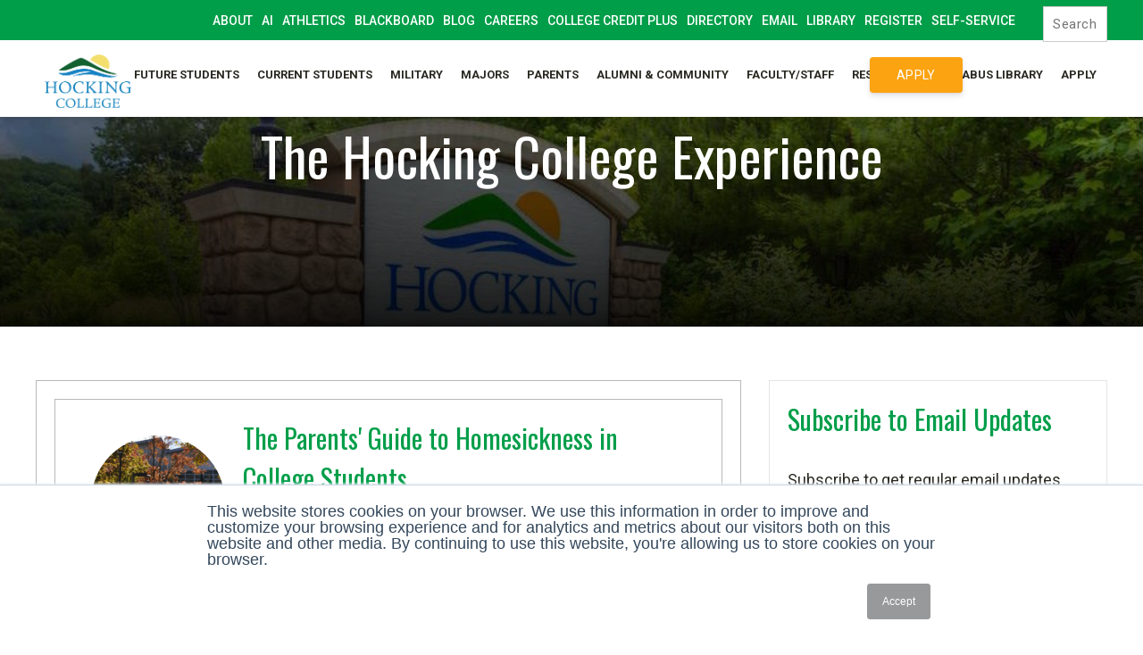

--- FILE ---
content_type: text/html; charset=UTF-8
request_url: https://blog.hocking.edu/topic/activities
body_size: 20784
content:
<!doctype html><!--[if lt IE 7]> <html class="no-js lt-ie9 lt-ie8 lt-ie7" lang="en-us" > <![endif]--><!--[if IE 7]>    <html class="no-js lt-ie9 lt-ie8" lang="en-us" >        <![endif]--><!--[if IE 8]>    <html class="no-js lt-ie9" lang="en-us" >               <![endif]--><!--[if gt IE 8]><!--><html class="no-js" lang="en-us"><!--<![endif]--><head>
    <meta charset="utf-8">
    <meta http-equiv="X-UA-Compatible" content="IE=edge,chrome=1">
    <meta name="author" content="Hocking College">
    <meta name="description" content="Activities | At Hocking College, a two year technical college is Southeastern Ohio, we take hands-on learning very seriously.">
    <meta name="generator" content="HubSpot">
    <title>The Hocking College Experience | Activities</title>
    <link rel="shortcut icon" href="https://blog.hocking.edu/hubfs/Hocking%20College%20Logo%20-%20icon%20only.jpg">
    
<meta name="viewport" content="width=device-width, initial-scale=1">

    <script src="/hs/hsstatic/jquery-libs/static-1.4/jquery/jquery-1.11.2.js"></script>
<script src="/hs/hsstatic/jquery-libs/static-1.4/jquery-migrate/jquery-migrate-1.2.1.js"></script>
<script>hsjQuery = window['jQuery'];</script>
    <meta property="og:description" content="Activities | At Hocking College, a two year technical college is Southeastern Ohio, we take hands-on learning very seriously.">
    <meta property="og:title" content="The Hocking College Experience | Activities">
    <meta name="twitter:description" content="Activities | At Hocking College, a two year technical college is Southeastern Ohio, we take hands-on learning very seriously.">
    <meta name="twitter:title" content="The Hocking College Experience | Activities">

    

    
  <script id="hs-search-input__valid-content-types" type="application/json">
    [
      
        "SITE_PAGE",
      
        "LANDING_PAGE",
      
        "BLOG_POST",
      
        "LISTING_PAGE",
      
        "KNOWLEDGE_ARTICLE",
      
        "HS_CASE_STUDY"
      
    ]
  </script>

    <style>
a.cta_button{-moz-box-sizing:content-box !important;-webkit-box-sizing:content-box !important;box-sizing:content-box !important;vertical-align:middle}.hs-breadcrumb-menu{list-style-type:none;margin:0px 0px 0px 0px;padding:0px 0px 0px 0px}.hs-breadcrumb-menu-item{float:left;padding:10px 0px 10px 10px}.hs-breadcrumb-menu-divider:before{content:'›';padding-left:10px}.hs-featured-image-link{border:0}.hs-featured-image{float:right;margin:0 0 20px 20px;max-width:50%}@media (max-width: 568px){.hs-featured-image{float:none;margin:0;width:100%;max-width:100%}}.hs-screen-reader-text{clip:rect(1px, 1px, 1px, 1px);height:1px;overflow:hidden;position:absolute !important;width:1px}
</style>

<link rel="stylesheet" href="https://7052064.fs1.hubspotusercontent-na1.net/hubfs/7052064/hub_generated/module_assets/1/-2712622/1767648531841/module_search_input.min.css">
<link rel="stylesheet" href="/hs/hsstatic/AsyncSupport/static-1.501/sass/rss_post_listing.css">
    

    
<!--  Added by GoogleAnalytics integration -->
<script>
var _hsp = window._hsp = window._hsp || [];
_hsp.push(['addPrivacyConsentListener', function(consent) { if (consent.allowed || (consent.categories && consent.categories.analytics)) {
  (function(i,s,o,g,r,a,m){i['GoogleAnalyticsObject']=r;i[r]=i[r]||function(){
  (i[r].q=i[r].q||[]).push(arguments)},i[r].l=1*new Date();a=s.createElement(o),
  m=s.getElementsByTagName(o)[0];a.async=1;a.src=g;m.parentNode.insertBefore(a,m)
})(window,document,'script','//www.google-analytics.com/analytics.js','ga');
  ga('create','UA-7317770-2','auto');
  ga('send','pageview');
}}]);
</script>

<!-- /Added by GoogleAnalytics integration -->


<!-- Google Tag Manager -->
<script>(function(w,d,s,l,i){w[l]=w[l]||[];w[l].push({'gtm.start':
new Date().getTime(),event:'gtm.js'});var f=d.getElementsByTagName(s)[0],
j=d.createElement(s),dl=l!='dataLayer'?'&l='+l:'';j.async=true;j.src=
'https://www.googletagmanager.com/gtm.js?id='+i+dl;f.parentNode.insertBefore(j,f);
})(window,document,'script','dataLayer','GTM-THV2H99');</script>
<!-- End Google Tag Manager -->

<!-- LinkedIn Pixel Code -->
<noscript>&lt;img  height="1" width="1" style="display:none;" alt="" src="https://dc.ads.linkedin.com/collect/?pid=958732&amp;amp;conversionId=723660&amp;amp;fmt=gif"&gt;</noscript>
<!-- DO NOT MODIFY -->
<!-- End LinkedIn Pixel Code -->

<!-- Facebook Pixel Code -->
<script>
!function(f,b,e,v,n,t,s){if(f.fbq)return;n=f.fbq=function(){n.callMethod?
n.callMethod.apply(n,arguments):n.queue.push(arguments)};if(!f._fbq)f._fbq=n;
n.push=n;n.loaded=!0;n.version='2.0';n.queue=[];t=b.createElement(e);t.async=!0;
t.src=v;s=b.getElementsByTagName(e)[0];s.parentNode.insertBefore(t,s)}(window,
document,'script','https://connect.facebook.net/en_US/fbevents.js');
fbq('init', '108315586376046'); // Insert your pixel ID here.
fbq('track', 'PageView');
</script>
<noscript>&lt;img  height="1" width="1" style="display:none" src="https://www.facebook.com/tr?id=108315586376046&amp;amp;ev=PageView&amp;amp;noscript=1"&gt;</noscript>
<!-- DO NOT MODIFY -->
<!-- End Facebook Pixel Code -->


<!-- Hotjar Tracking Code for www.hocking.edu -->
<script>
    (function(h,o,t,j,a,r){
        h.hj=h.hj||function(){(h.hj.q=h.hj.q||[]).push(arguments)};
        h._hjSettings={hjid:974855,hjsv:6};
        a=o.getElementsByTagName('head')[0];
        r=o.createElement('script');r.async=1;
        r.src=t+h._hjSettings.hjid+j+h._hjSettings.hjsv;
        a.appendChild(r);
    })(window,document,'https://static.hotjar.com/c/hotjar-','.js?sv=');
</script>

<!-- Reddit Conversion Pixel -->
<script>
var i=new Image();i.src="https://alb.reddit.com/snoo.gif?q=CAAHAAABAAoACQAAABb2POqPAA==&s=0oWFIXvcO9KAKv83x3q4cLgyMHh5svF4uX3oMwkCY28=";
</script>
<noscript>
&lt;img  height="1" width="1" style="display:none" src="https://alb.reddit.com/snoo.gif?q=CAAHAAABAAoACQAAABb2POqPAA==&amp;amp;s=0oWFIXvcO9KAKv83x3q4cLgyMHh5svF4uX3oMwkCY28="&gt;
</noscript>
<!-- DO NOT MODIFY -->
<!-- End Reddit Conversion Pixel -->

<!-- Global site tag (gtag.js) - Google Analytics -->
<script async src="https://www.googletagmanager.com/gtag/js?id=UA-126298007-1"></script>
<script>
  window.dataLayer = window.dataLayer || [];
  function gtag(){dataLayer.push(arguments);}
  gtag('js', new Date());

  gtag('config', 'UA-126298007-1');
</script>

<!-- Snap Pixel Code -->
<script type="‘text/javascript’">
(function(e,t,n){if(e.snaptr)return;var a=e.snaptr=function()
{a.handleRequest?a.handleRequest.apply(a,arguments):a.queue.push(arguments)};
a.queue=[];var s=‘script’;r=t.createElement(s);r.async=!0;
r.src=n;var u=t.getElementsByTagName(s)[0];
u.parentNode.insertBefore(r,u);})(window,document,
‘https://sc-static.net/scevent.min.js’);
snaptr(‘init’, ‘20ad8cf6-3081-4101-834a-2156644db3a2’, {
‘user_email’: ‘__INSERT_USER_EMAIL__’
});
snaptr(‘track’, ‘PAGE_VIEW’);
</script>
<!-- End Snap Pixel Code -->
<!-- Global site tag (gtag.js) - Google Ads: 809433220 -->
<script async src="https://www.googletagmanager.com/gtag/js?id=AW-809433220"></script>
<script>
  window.dataLayer = window.dataLayer || [];
  function gtag(){dataLayer.push(arguments);}
  gtag('js', new Date());

  gtag('config', 'AW-809433220');
</script>

<!-- Event snippet for Website traffic conversion page -->
<script>
  gtag('event', 'conversion', {'send_to': 'AW-809433220/tdcsCMChq84BEITx-4ED'});
</script>


<meta property="og:type" content="blog">
<meta name="twitter:card" content="summary">
<meta name="twitter:domain" content="blog.hocking.edu">
<link rel="alternate" type="application/rss+xml" href="https://blog.hocking.edu/rss.xml">
<script src="//platform.linkedin.com/in.js" type="text/javascript">
    lang: en_US
</script>

<meta http-equiv="content-language" content="en-us">
<link rel="stylesheet" href="//7052064.fs1.hubspotusercontent-na1.net/hubfs/7052064/hub_generated/template_assets/DEFAULT_ASSET/1767648439786/template_layout.min.css">


<link rel="stylesheet" href="https://blog.hocking.edu/hubfs/hub_generated/template_assets/1/4487803732/1742556595314/template_Symphony-style-nrmg.css">
<link rel="stylesheet" href="https://blog.hocking.edu/hubfs/hub_generated/template_assets/1/4471133584/1742556594693/template_Hocking_College-Dec2016-style.css">

<link rel="next" href="https://blog.hocking.edu/topic/activities/page/2">
    <script src="https://blog.hocking.edu/hubfs/hub_generated/template_assets/1/4599414310/1742556600261/template_CompanyMain.min.js"></script>
    

</head>
<body class="blog creative   hs-blog-id-4292427078 hs-blog-listing" style="">
    <div class="header-container-wrapper">
    <div class="header-container container-fluid">

<div class="row-fluid-wrapper row-depth-1 row-number-1 ">
<div class="row-fluid ">
<div class="span12 widget-span widget-type-raw_jinja " style="" data-widget-type="raw_jinja" data-x="0" data-w="12">






<style type="text/css">










</style></div><!--end widget-span -->

</div><!--end row-->
</div><!--end row-wrapper -->

<div class="row-fluid-wrapper row-depth-1 row-number-2 ">
<div class="row-fluid ">
<div class="span12 widget-span widget-type-custom_widget " style="" data-widget-type="custom_widget" data-x="0" data-w="12">
<div id="hs_cos_wrapper_module_1502895894238307" class="hs_cos_wrapper hs_cos_wrapper_widget hs_cos_wrapper_type_module" style="" data-hs-cos-general-type="widget" data-hs-cos-type="module"><!--

  
<style>
.page-header {
  position: fixed;
}
#page-header {
  position: fixed;
}
</style>



<script type="text/javascript">
$( document ).ready(function() {
$(window).scroll(function() {

if ($('.page-header').css("position") == "fixed") {
    if (!$(window).scrollTop() == 0) {
        $(document.getElementById('page-header')).addClass ('page-header-scroll');
        duration = 2000;
        $('.company-logo img')
            .css('height',"56px");
        $('.company-logo img')
            .css('width',"auto");
        $('.company-logo img').fadeIn('slow');
        $('.company-logo').css("padding", "2px 0");
        $('.body-container-wrapper').css('padding-top', 0 + 'px');

    }
    else {
        $(document.getElementById('page-header')).removeClass ('page-header-scroll');
        duration = 2000;
        $('.company-logo img')
            .css('height',"initial");
        $('.company-logo img')
            .css('width',"auto");
        $('.company-logo').css("padding", "0");
        $('.body-container-wrapper').css('padding-top', $('.top-header').height() + $('.page-header').height() - 5 + 'px');

    }
}
});

if ($('.page-header').css("position") == "fixed") {
    $('.body-container-wrapper').css('padding-top', $('.top-header').height() + $('.page-header').height() + 'px');
}
});

</script>---></div>

</div><!--end widget-span -->
</div><!--end row-->
</div><!--end row-wrapper -->

<div class="row-fluid-wrapper row-depth-1 row-number-3 ">
<div class="row-fluid ">
<div class="span12 widget-span widget-type-raw_jinja " style="" data-widget-type="raw_jinja" data-x="0" data-w="12">




<style>
.css-mockup {
  display: none!important;
}

.css-mockup-p1 {
  display: none!important;
}
</style>
</div><!--end widget-span -->

</div><!--end row-->
</div><!--end row-wrapper -->

<div class="row-fluid-wrapper row-depth-1 row-number-4 ">
<div class="row-fluid ">
<div class="span12 widget-span widget-type-global_group " style="" data-widget-type="global_group" data-x="0" data-w="12">
<div class="" data-global-widget-path="generated_global_groups/4599414355.html"><div class="row-fluid-wrapper row-depth-1 row-number-1">
<div class="row-fluid ">
<div class="span12 widget-span widget-type-raw_html " style="" data-widget-type="raw_html" data-x="0" data-w="12">
<div class="cell-wrapper layout-widget-wrapper">
<span id="hs_cos_wrapper_module_1496667609568180" class="hs_cos_wrapper hs_cos_wrapper_widget hs_cos_wrapper_type_raw_html" style="" data-hs-cos-general-type="widget" data-hs-cos-type="raw_html"><!-- Credits -->
<!-- Developer - Andy Tran (https://andytran.me) -->
<!-- Design - Andy Tran (https://andytran.me)
<div class="at-banner">
<div class="at-banner__content">
<div class="at-banner__text"><strong>Hocking College is experiencing a partial service outage involving campus email. Resolution of this issue is anticipated by 2pm Monday, June 5th</strong></div>
</div>
<div class="at-banner__close"></div>
</div>
<script>
jQuery('.at-banner__close').on('click', function () {
jQuery(this).parent().remove();
});
</script>---></span>
</div><!--end layout-widget-wrapper -->
</div><!--end widget-span -->
</div><!--end row-->
</div><!--end row-wrapper -->

<div class="row-fluid-wrapper row-depth-1 row-number-2">
<div class="row-fluid ">
<div class="span12 widget-span widget-type-cell full-header" style="" data-widget-type="cell" data-x="0" data-w="12">

<div class="row-fluid-wrapper row-depth-1 row-number-3">
<div class="row-fluid ">
<div id="top-header" class="span12 widget-span widget-type-cell top-header" style="" data-widget-type="cell" data-x="0" data-w="12">

<div class="row-fluid-wrapper row-depth-1 row-number-4">
<div class="row-fluid ">
<div class="span12 widget-span widget-type-cell page-center" style="" data-widget-type="cell" data-x="0" data-w="12">

<div class="row-fluid-wrapper row-depth-1 row-number-5">
<div class="row-fluid ">
<div class="span12 widget-span widget-type-raw_html " style="" data-widget-type="raw_html" data-x="0" data-w="12">
<div class="cell-wrapper layout-widget-wrapper">
<span id="hs_cos_wrapper_module_1503498569041284" class="hs_cos_wrapper hs_cos_wrapper_widget hs_cos_wrapper_type_raw_html" style="" data-hs-cos-general-type="widget" data-hs-cos-type="raw_html"><style>
a.skip-main {
left:-999px;
position:absolute;
top:auto;
width:1px;
height:1px;
overflow:hidden;
z-index:-999;
}
</style>       
<a class="skip-main" href="#main">Skip to main content</a></span>
</div><!--end layout-widget-wrapper -->
</div><!--end widget-span -->
</div><!--end row-->
</div><!--end row-wrapper -->

<div class="row-fluid-wrapper row-depth-1 row-number-6">
<div class="row-fluid ">
<div class="span11 widget-span widget-type-menu nrmg_HockingCustomMenu" style="" data-widget-type="menu" data-x="0" data-w="11">
<div class="cell-wrapper layout-widget-wrapper">
<span id="hs_cos_wrapper_module_145254460746315" class="hs_cos_wrapper hs_cos_wrapper_widget hs_cos_wrapper_type_menu" style="" data-hs-cos-general-type="widget" data-hs-cos-type="menu"><div id="hs_menu_wrapper_module_145254460746315" class="hs-menu-wrapper active-branch no-flyouts hs-menu-flow-horizontal" role="navigation" data-sitemap-name="Hocking Top Menu TEST" data-menu-id="5277115003" aria-label="Navigation Menu">
 <ul role="menu" class="active-branch">
  <li class="hs-menu-item hs-menu-depth-1" role="none"><a href="https://www.hocking.edu/about" role="menuitem">About</a></li>
  <li class="hs-menu-item hs-menu-depth-1" role="none"><a href="https://chatgpt.com/auth/login?sso=true&amp;connection=org-LpfxCEs87WDfhreoi0xOnar2" role="menuitem">AI</a></li>
  <li class="hs-menu-item hs-menu-depth-1" role="none"><a href="https://athletics.hocking.edu/" role="menuitem">Athletics</a></li>
  <li class="hs-menu-item hs-menu-depth-1" role="none"><a href="https://hocking.blackboard.com/auth-saml/saml/login?apId=_151_1&amp;redirectUrl=https%3A%2F%2Fhocking.blackboard.com%2Fultra" role="menuitem">Blackboard</a></li>
  <li class="hs-menu-item hs-menu-depth-1 active active-branch" role="none"><a href="https://blog.hocking.edu" role="menuitem">Blog</a></li>
  <li class="hs-menu-item hs-menu-depth-1" role="none"><a href="https://www.hocking.edu/careers" role="menuitem">Careers</a></li>
  <li class="hs-menu-item hs-menu-depth-1" role="none"><a href="https://www.hocking.edu/college-credit-plus-resource-center" role="menuitem">College Credit Plus</a></li>
  <li class="hs-menu-item hs-menu-depth-1" role="none"><a href="https://www.hocking.edu/directory" role="menuitem">Directory</a></li>
  <li class="hs-menu-item hs-menu-depth-1" role="none"><a href="http://email.hocking.edu" role="menuitem">Email</a></li>
  <li class="hs-menu-item hs-menu-depth-1" role="none"><a href="https://www.hocking.edu/library" role="menuitem">Library</a></li>
  <li class="hs-menu-item hs-menu-depth-1" role="none"><a href="https://info.hocking.edu/self-service-tutorials" role="menuitem">Register</a></li>
  <li class="hs-menu-item hs-menu-depth-1" role="none"><a href="https://selfservice.hocking.edu/Student/Account/SsoLogin?preserveSession=true" role="menuitem">Self-Service</a></li>
 </ul>
</div></span></div><!--end layout-widget-wrapper -->
</div><!--end widget-span -->
<div class="span1 widget-span widget-type-custom_widget " style="max-width: 100px; float: right;" data-widget-type="custom_widget" data-x="11" data-w="1">
<div id="hs_cos_wrapper_module_1526149356445311" class="hs_cos_wrapper hs_cos_wrapper_widget hs_cos_wrapper_type_module" style="" data-hs-cos-general-type="widget" data-hs-cos-type="module">




  








<div class="hs-search-field">

    <div class="hs-search-field__bar">
      <form data-hs-do-not-collect="true" action="/hs-search-results">
        
        <input type="text" class="hs-search-field__input" name="term" autocomplete="off" aria-label="Search" placeholder="Search">

        
          
            <input type="hidden" name="type" value="SITE_PAGE">
          
        
          
        
          
            <input type="hidden" name="type" value="BLOG_POST">
          
        
          
        
          
        
          
        

        
      </form>
    </div>
    <ul class="hs-search-field__suggestions"></ul>
</div></div>

</div><!--end widget-span -->
</div><!--end row-->
</div><!--end row-wrapper -->

<div class="row-fluid-wrapper row-depth-1 row-number-7">
<div class="row-fluid ">
<div class="span12 widget-span widget-type-raw_html " style="" data-widget-type="raw_html" data-x="0" data-w="12">
<div class="cell-wrapper layout-widget-wrapper">
<span id="hs_cos_wrapper_module_1501600575035166" class="hs_cos_wrapper hs_cos_wrapper_widget hs_cos_wrapper_type_raw_html" style="" data-hs-cos-general-type="widget" data-hs-cos-type="raw_html"><!--<script>
$( ".nrmg_HockingCustomMenu div span div ul li:last-child" ).html('<i class="fa fa-search grow nrmg_searchIcon" aria-hidden="true"></i>')
</script>--></span>
</div><!--end layout-widget-wrapper -->
</div><!--end widget-span -->
</div><!--end row-->
</div><!--end row-wrapper -->

</div><!--end widget-span -->
</div><!--end row-->
</div><!--end row-wrapper -->

</div><!--end widget-span -->
</div><!--end row-->
</div><!--end row-wrapper -->

<div class="row-fluid-wrapper row-depth-1 row-number-8">
<div class="row-fluid ">
<div id="page-header" class="span12 widget-span widget-type-cell page-header" style="" data-widget-type="cell" data-x="0" data-w="12">

<div class="row-fluid-wrapper row-depth-1 row-number-9">
<div class="row-fluid ">
<div class="span8 widget-span widget-type-cell " style="padding: 0 0 0 50px;" data-widget-type="cell" data-x="0" data-w="8">

<div class="row-fluid-wrapper row-depth-1 row-number-10">
<div class="row-fluid ">
<div class="span4 widget-span widget-type-cell company-logo" style="padding: 0 50px 0 0 !important;" data-widget-type="cell" data-x="0" data-w="4">

<div class="row-fluid-wrapper row-depth-2 row-number-1">
<div class="row-fluid ">
<div class="span12 widget-span widget-type-logo company-logo" style="" data-widget-type="logo" data-x="0" data-w="12">
<div class="cell-wrapper layout-widget-wrapper">
<span id="hs_cos_wrapper_module_1470323530954102922" class="hs_cos_wrapper hs_cos_wrapper_widget hs_cos_wrapper_type_logo" style="" data-hs-cos-general-type="widget" data-hs-cos-type="logo"><a href="//www.hocking.edu/" id="hs-link-module_1470323530954102922" style="border-width:0px;border:0px;"><img src="https://blog.hocking.edu/hs-fs/hubfs/Hocking_logo_Full_Color_RGB.png?width=412&amp;height=254&amp;name=Hocking_logo_Full_Color_RGB.png" class="hs-image-widget " height="254" style="height: auto;width:412px;border-width:0px;border:0px;" width="412" alt="Hocking_logo_Full_Color_RGB" title="Hocking_logo_Full_Color_RGB" srcset="https://blog.hocking.edu/hs-fs/hubfs/Hocking_logo_Full_Color_RGB.png?width=206&amp;height=127&amp;name=Hocking_logo_Full_Color_RGB.png 206w, https://blog.hocking.edu/hs-fs/hubfs/Hocking_logo_Full_Color_RGB.png?width=412&amp;height=254&amp;name=Hocking_logo_Full_Color_RGB.png 412w, https://blog.hocking.edu/hs-fs/hubfs/Hocking_logo_Full_Color_RGB.png?width=618&amp;height=381&amp;name=Hocking_logo_Full_Color_RGB.png 618w, https://blog.hocking.edu/hs-fs/hubfs/Hocking_logo_Full_Color_RGB.png?width=824&amp;height=508&amp;name=Hocking_logo_Full_Color_RGB.png 824w, https://blog.hocking.edu/hs-fs/hubfs/Hocking_logo_Full_Color_RGB.png?width=1030&amp;height=635&amp;name=Hocking_logo_Full_Color_RGB.png 1030w, https://blog.hocking.edu/hs-fs/hubfs/Hocking_logo_Full_Color_RGB.png?width=1236&amp;height=762&amp;name=Hocking_logo_Full_Color_RGB.png 1236w" sizes="(max-width: 412px) 100vw, 412px"></a></span></div><!--end layout-widget-wrapper -->
</div><!--end widget-span -->
</div><!--end row-->
</div><!--end row-wrapper -->

</div><!--end widget-span -->
<div class="span8 widget-span widget-type-menu custom-menu-primary" style="" data-widget-type="menu" data-x="4" data-w="8">
<div class="cell-wrapper layout-widget-wrapper">
<span id="hs_cos_wrapper_module_145254460746421" class="hs_cos_wrapper hs_cos_wrapper_widget hs_cos_wrapper_type_menu" style="" data-hs-cos-general-type="widget" data-hs-cos-type="menu"><div id="hs_menu_wrapper_module_145254460746421" class="hs-menu-wrapper active-branch flyouts hs-menu-flow-horizontal" role="navigation" data-sitemap-name="Hocking Primary Menu 1216" data-menu-id="4638578712" aria-label="Navigation Menu">
 <ul role="menu" class="active-branch">
  <li class="hs-menu-item hs-menu-depth-1 hs-item-has-children" role="none"><a href="https://www.hocking.edu/future-students" aria-haspopup="true" aria-expanded="false" role="menuitem">Future Students</a>
   <ul role="menu" class="hs-menu-children-wrapper">
    <li class="hs-menu-item hs-menu-depth-2" role="none"><a href="https://www.hocking.edu/visit" role="menuitem">Visit</a></li>
    <li class="hs-menu-item hs-menu-depth-2" role="none"><a href="https://www.hocking.edu/the-admissions-process" role="menuitem">Admissions Process</a></li>
    <li class="hs-menu-item hs-menu-depth-2" role="none"><a href="https://www.hocking.edu/meet-the-admissions-team" role="menuitem">Meet the Admissions Team</a></li>
    <li class="hs-menu-item hs-menu-depth-2" role="none"><a href="https://www.hocking.edu/financial-aid" role="menuitem">Financial Aid</a></li>
    <li class="hs-menu-item hs-menu-depth-2" role="none"><a href="https://foundation.hocking.edu/scholarships" role="menuitem">Scholarships</a></li>
    <li class="hs-menu-item hs-menu-depth-2" role="none"><a href="https://www.hocking.edu/residence-life" role="menuitem">Housing Options</a></li>
    <li class="hs-menu-item hs-menu-depth-2" role="none"><a href="https://www.hocking.edu/quickstart" role="menuitem">Quickstart</a></li>
    <li class="hs-menu-item hs-menu-depth-2" role="none"><a href="https://www.hocking.edu/international-students-resource-center" role="menuitem">International Students</a></li>
    <li class="hs-menu-item hs-menu-depth-2" role="none"><a href="https://www.hocking.edu/transfer-resource-center" role="menuitem">Transfer Resource Center</a></li>
    <li class="hs-menu-item hs-menu-depth-2" role="none"><a href="https://www.hocking.edu/how-to-pay-for-college" role="menuitem">Paying for College</a></li>
    <li class="hs-menu-item hs-menu-depth-2" role="none"><a href="https://www.hocking.edu/student-employment" role="menuitem">Student Employment </a></li>
    <li class="hs-menu-item hs-menu-depth-2" role="none"><a href="https://www.hocking.edu/future-students" role="menuitem"><i class="fa fa-plus" aria-hidden="true"></i>&nbsp;See More</a></li>
   </ul></li>
  <li class="hs-menu-item hs-menu-depth-1 hs-item-has-children" role="none"><a href="https://www.hocking.edu/current-students" aria-haspopup="true" aria-expanded="false" role="menuitem">Current Students</a>
   <ul role="menu" class="hs-menu-children-wrapper">
    <li class="hs-menu-item hs-menu-depth-2" role="none"><a href="https://www.hocking.edu/financial-aid" role="menuitem">Financial Aid</a></li>
    <li class="hs-menu-item hs-menu-depth-2" role="none"><a href="https://www.hocking.edu/course-scheduling-registration" role="menuitem">Scheduling &amp; Registration</a></li>
    <li class="hs-menu-item hs-menu-depth-2" role="none"><a href="https://foundation.hocking.edu/scholarships" role="menuitem">Scholarships</a></li>
    <li class="hs-menu-item hs-menu-depth-2" role="none"><a href="https://www.hocking.edu/career-services" role="menuitem">Career &amp; University Center</a></li>
    <li class="hs-menu-item hs-menu-depth-2" role="none"><a href="https://www.hocking.edu/academic-support" role="menuitem">Academic Success Center</a></li>
    <li class="hs-menu-item hs-menu-depth-2" role="none"><a href="https://www.hocking.edu/student-conduct" role="menuitem">Student Conduct</a></li>
    <li class="hs-menu-item hs-menu-depth-2" role="none"><a href="https://www.hocking.edu/transfer-resource-center" role="menuitem">Transfer Resource Center</a></li>
    <li class="hs-menu-item hs-menu-depth-2" role="none"><a href="https://www.hocking.edu/the-cashiers-office" role="menuitem">Cashier's Office</a></li>
    <li class="hs-menu-item hs-menu-depth-2" role="none"><a href="https://www.hocking.edu/registrar" role="menuitem">Registrar's Office &amp; Graduation </a></li>
    <li class="hs-menu-item hs-menu-depth-2" role="none"><a href="https://www.hocking.edu/student-employment" role="menuitem">Student Employment</a></li>
    <li class="hs-menu-item hs-menu-depth-2" role="none"><a href="https://www.hocking.edu/current-students" role="menuitem"><i class="fa fa-plus" aria-hidden="true"></i>&nbsp; See More</a></li>
   </ul></li>
  <li class="hs-menu-item hs-menu-depth-1" role="none"><a href="https://www.hocking.edu/veteran-and-military-resource-center" role="menuitem">Military</a></li>
  <li class="hs-menu-item hs-menu-depth-1" role="none"><a href="https://www.hocking.edu/majors" role="menuitem">Majors</a></li>
  <li class="hs-menu-item hs-menu-depth-1 hs-item-has-children" role="none"><a href="https://www.hocking.edu/parents" aria-haspopup="true" aria-expanded="false" role="menuitem">Parents</a>
   <ul role="menu" class="hs-menu-children-wrapper">
    <li class="hs-menu-item hs-menu-depth-2" role="none"><a href="https://www.hocking.edu/resources-for-parents" role="menuitem">Resources for Parents</a></li>
    <li class="hs-menu-item hs-menu-depth-2" role="none"><a href="https://www.hocking.edu/financial-aid" role="menuitem">Financial Aid</a></li>
    <li class="hs-menu-item hs-menu-depth-2" role="none"><a href="https://foundation.hocking.edu/scholarships" role="menuitem">Scholarships</a></li>
    <li class="hs-menu-item hs-menu-depth-2" role="none"><a href="https://www.hocking.edu/tuition-fees" role="menuitem">Tuition &amp; Fees</a></li>
    <li class="hs-menu-item hs-menu-depth-2" role="none"><a href="https://www.hocking.edu/residence-life" role="menuitem">Housing Options</a></li>
    <li class="hs-menu-item hs-menu-depth-2" role="none"><a href="https://www.hocking.edu/campus-safety" role="menuitem">Campus Safety</a></li>
    <li class="hs-menu-item hs-menu-depth-2" role="none"><a href="https://www.hocking.edu/about-hocking-hills" role="menuitem">About Hocking Hills</a></li>
    <li class="hs-menu-item hs-menu-depth-2" role="none"><a href="https://www.hocking.edu/student-employment" role="menuitem">Student Employment </a></li>
    <li class="hs-menu-item hs-menu-depth-2" role="none"><a href="https://www.hocking.edu/parents" role="menuitem"><i class="fa fa-plus" aria-hidden="true"></i> See More</a></li>
   </ul></li>
  <li class="hs-menu-item hs-menu-depth-1 hs-item-has-children" role="none"><a href="https://www.hocking.edu/alumni-community" aria-haspopup="true" aria-expanded="false" role="menuitem">Alumni &amp; Community</a>
   <ul role="menu" class="hs-menu-children-wrapper">
    <li class="hs-menu-item hs-menu-depth-2" role="none"><a href="https://foundation.hocking.edu" role="menuitem">Hocking Foundation</a></li>
    <li class="hs-menu-item hs-menu-depth-2" role="none"><a href="https://events.hocking.edu" role="menuitem">Event &amp; Catering Services</a></li>
    <li class="hs-menu-item hs-menu-depth-2" role="none"><a href="https://www.hocking.edu/nr-educator" role="menuitem">NR Educator Workshop</a></li>
    <li class="hs-menu-item hs-menu-depth-2" role="none"><a href="https://www.hocking.edu/transcript-request" role="menuitem">Transcript Requests</a></li>
    <li class="hs-menu-item hs-menu-depth-2" role="none"><a href="https://www.hocking.edu/foundation/donate" role="menuitem" target="_blank" rel="noopener">Donate</a></li>
    <li class="hs-menu-item hs-menu-depth-2" role="none"><a href="http://athletics.hocking.edu/landing/index" role="menuitem" target="_blank" rel="noopener">Athletics</a></li>
    <li class="hs-menu-item hs-menu-depth-2" role="none"><a href="https://www.hocking.edu/leisure-learning" role="menuitem">Classes for the Community</a></li>
    <li class="hs-menu-item hs-menu-depth-2" role="none"><a href="https://hmn.hocking.edu" role="menuitem">Makers Network</a></li>
    <li class="hs-menu-item hs-menu-depth-2" role="none"><a href="https://www.hocking.edu/alumni-community" role="menuitem"><i class="fa fa-plus" aria-hidden="true"></i>&nbsp;See More</a></li>
   </ul></li>
  <li class="hs-menu-item hs-menu-depth-1 hs-item-has-children" role="none"><a href="https://www.hocking.edu/faculty" aria-haspopup="true" aria-expanded="false" role="menuitem">Faculty/Staff</a>
   <ul role="menu" class="hs-menu-children-wrapper">
    <li class="hs-menu-item hs-menu-depth-2" role="none"><a href="https://events.hocking.edu" role="menuitem">Event &amp; Catering Services</a></li>
    <li class="hs-menu-item hs-menu-depth-2" role="none"><a href="https://www.hocking.edu/online-resources-for-educators" role="menuitem">Educator Resources</a></li>
    <li class="hs-menu-item hs-menu-depth-2" role="none"><a href="https://www.hocking.edu/administrative-offices" role="menuitem">Administrative Offices</a></li>
    <li class="hs-menu-item hs-menu-depth-2" role="none"><a href="https://info.hocking.edu/shared-governance" role="menuitem">Shared Governance</a></li>
    <li class="hs-menu-item hs-menu-depth-2" role="none"><a href="https://app.hubspot.com/login" role="menuitem">HubSpot</a></li>
    <li class="hs-menu-item hs-menu-depth-2" role="none"><a href="https://www.hocking.edu/the-computer-helpdesk" role="menuitem">Computer Helpdesk</a></li>
    <li class="hs-menu-item hs-menu-depth-2" role="none"><a href="https://www.hocking.edu/marketing" role="menuitem">Marketing Office Request</a></li>
    <li class="hs-menu-item hs-menu-depth-2" role="none"><a href="https://www.hocking.edu/academic-calendar" role="menuitem">Academic Calendar</a></li>
    <li class="hs-menu-item hs-menu-depth-2" role="none"><a href="https://share.hsforms.com/1yBOsIDgPQy6ymeiL0iXZtA1gfh5" role="menuitem">Submit Campus Story</a></li>
    <li class="hs-menu-item hs-menu-depth-2" role="none"><a href="https://www.hocking.edu/administrative-policies" role="menuitem">Policies</a></li>
    <li class="hs-menu-item hs-menu-depth-2" role="none"><a href="https://selfservice.hocking.edu/Student/Account/SsoLogin?preserveSession=true" role="menuitem">Self-Service</a></li>
    <li class="hs-menu-item hs-menu-depth-2" role="none"><a href="https://www.hocking.edu/faculty" role="menuitem"><i class="fa fa-plus" aria-hidden="true"></i>&nbsp;See More</a></li>
   </ul></li>
  <li class="hs-menu-item hs-menu-depth-1 hs-item-has-children active-branch" role="none"><a href="javascript:;" aria-haspopup="true" aria-expanded="false" role="menuitem">Resources</a>
   <ul role="menu" class="hs-menu-children-wrapper active-branch">
    <li class="hs-menu-item hs-menu-depth-2" role="none"><a href="https://www.hocking.edu/find-your-ideal-career" role="menuitem">Ebooks</a></li>
    <li class="hs-menu-item hs-menu-depth-2 active active-branch" role="none"><a href="https://blog.hocking.edu" role="menuitem">Blog</a></li>
    <li class="hs-menu-item hs-menu-depth-2" role="none"><a href="https://hcpress.hocking.edu/" role="menuitem">The Press</a></li>
    <li class="hs-menu-item hs-menu-depth-2" role="none"><a href="https://blog.hocking.edu/hubfs/Internal%20Docs%20(Website)/Admin%20Offices/strategicPlan%202022%20-%202027_v2.pdf" role="menuitem">Strategic Plan</a></li>
    <li class="hs-menu-item hs-menu-depth-2" role="none"><a href="https://info.hocking.edu/coronavirus" role="menuitem">COVID Reopening Plan</a></li>
   </ul></li>
  <li class="hs-menu-item hs-menu-depth-1" role="none"><a href="https://hocking.simplesyllabus.com/en-US/syllabus-library" role="menuitem" target="_blank" rel="noopener">Syllabus Library</a></li>
  <li class="hs-menu-item hs-menu-depth-1" role="none"><a href="https://www.hocking.edu/apply-to-hocking?hsCtaTracking=a675b671-12d0-4ecb-be57-9d25405ca31f%7Cbadf6d2f-7dfa-4638-8fec-bb8733fff258" role="menuitem" target="_blank" rel="noopener">Apply</a></li>
 </ul>
</div></span></div><!--end layout-widget-wrapper -->
</div><!--end widget-span -->
</div><!--end row-->
</div><!--end row-wrapper -->

</div><!--end widget-span -->
<div class="span2 widget-span widget-type-cta header-cta-left" style="" data-widget-type="cta" data-x="8" data-w="2">
<div class="cell-wrapper layout-widget-wrapper">
<span id="hs_cos_wrapper_module_14829510977921540" class="hs_cos_wrapper hs_cos_wrapper_widget hs_cos_wrapper_type_cta" style="" data-hs-cos-general-type="widget" data-hs-cos-type="cta"><!--HubSpot Call-to-Action Code --><span class="hs-cta-wrapper" id="hs-cta-wrapper-a675b671-12d0-4ecb-be57-9d25405ca31f"><span class="hs-cta-node hs-cta-a675b671-12d0-4ecb-be57-9d25405ca31f" id="hs-cta-a675b671-12d0-4ecb-be57-9d25405ca31f"><!--[if lte IE 8]><div id="hs-cta-ie-element"></div><![endif]--><a href="https://cta-redirect.hubspot.com/cta/redirect/2446169/a675b671-12d0-4ecb-be57-9d25405ca31f" target="_blank" rel="noopener"><img class="hs-cta-img" id="hs-cta-img-a675b671-12d0-4ecb-be57-9d25405ca31f" style="border-width:0px;" src="https://no-cache.hubspot.com/cta/default/2446169/a675b671-12d0-4ecb-be57-9d25405ca31f.png" alt="Apply"></a></span><script charset="utf-8" src="/hs/cta/cta/current.js"></script><script type="text/javascript"> hbspt.cta._relativeUrls=true;hbspt.cta.load(2446169, 'a675b671-12d0-4ecb-be57-9d25405ca31f', {"useNewLoader":"true","region":"na1"}); </script></span><!-- end HubSpot Call-to-Action Code --></span></div><!--end layout-widget-wrapper -->
</div><!--end widget-span -->
<div class="span2 widget-span widget-type-cta header-cta" style="" data-widget-type="cta" data-x="10" data-w="2">
<div class="cell-wrapper layout-widget-wrapper">
<span id="hs_cos_wrapper_module_14829503633061374" class="hs_cos_wrapper hs_cos_wrapper_widget hs_cos_wrapper_type_cta" style="" data-hs-cos-general-type="widget" data-hs-cos-type="cta"><!--HubSpot Call-to-Action Code --><span class="hs-cta-wrapper" id="hs-cta-wrapper-b9db0636-9ebf-4b51-8099-cccc5948a46a"><span class="hs-cta-node hs-cta-b9db0636-9ebf-4b51-8099-cccc5948a46a" id="hs-cta-b9db0636-9ebf-4b51-8099-cccc5948a46a"><!--[if lte IE 8]><div id="hs-cta-ie-element"></div><![endif]--><a href="https://cta-redirect.hubspot.com/cta/redirect/2446169/b9db0636-9ebf-4b51-8099-cccc5948a46a" target="_blank" rel="noopener"><img class="hs-cta-img" id="hs-cta-img-b9db0636-9ebf-4b51-8099-cccc5948a46a" style="border-width:0px;" src="https://no-cache.hubspot.com/cta/default/2446169/b9db0636-9ebf-4b51-8099-cccc5948a46a.png" alt="Take Virtual Tour"></a></span><script charset="utf-8" src="/hs/cta/cta/current.js"></script><script type="text/javascript"> hbspt.cta._relativeUrls=true;hbspt.cta.load(2446169, 'b9db0636-9ebf-4b51-8099-cccc5948a46a', {"useNewLoader":"true","region":"na1"}); </script></span><!-- end HubSpot Call-to-Action Code --></span></div><!--end layout-widget-wrapper -->
</div><!--end widget-span -->
</div><!--end row-->
</div><!--end row-wrapper -->

</div><!--end widget-span -->
</div><!--end row-->
</div><!--end row-wrapper -->

</div><!--end widget-span -->
</div><!--end row-->
</div><!--end row-wrapper -->

<div class="row-fluid-wrapper row-depth-1 row-number-1">
<div class="row-fluid ">
<div class="span12 widget-span widget-type-raw_html " style="" data-widget-type="raw_html" data-x="0" data-w="12">
<div class="cell-wrapper layout-widget-wrapper">
<span id="hs_cos_wrapper_module_1501600593021169" class="hs_cos_wrapper hs_cos_wrapper_widget hs_cos_wrapper_type_raw_html" style="" data-hs-cos-general-type="widget" data-hs-cos-type="raw_html"><!--<style>
.nrmg_HockingCustomMenu li a{
margin-right: 14px!important;
}    
.nrmg_searchIcon{
position: relative;
top: 4px;
margin-left: 4px!important;
}
.nrmg_searchIcon:hover{
cursor: pointer;
}
@media (max-width: 1199px){
.nrmg_searchIcon{
top: -3px;
}
}
.grow {
-webkit-transition:all 0.5s ease-out;
-moz-transition:all 0.5s ease-out;
-ms-transition:all 0.5s ease-out;
-o-transition:all 0.5s ease-out;
transition:all 0.5s ease-out;
}
.grow:hover {
-webkit-transform:scale(1.3);
-moz-transform:scale(1.3);
-ms-transform:scale(1.3);
-o-transform:scale(1.3);
transform:scale(1.3);
}
.gcsArea_overlay {
position: fixed;
top: 0;
bottom: 0;
left: 0;
right: 0;
width: 100%;
height: 100%;
background: rgba(0, 0, 0, 0.7);
/*transition: opacity 500ms;
visibility: hidden;
opacity: 0;*/
display: none;
z-index: 1000000000;
}
.gcsArea_box {
background: #fff;
border-radius: 5px;
position: relative;
/*transition: all 5s ease-in-out; */
z-index: 1000000002;
width: 800px;
height: 900px;
max-height: 95%;
max-width: 95%;
top: 50%;
left: 50%;
transform: translate(-50%,-50%);
}
.gcsArea_close{
position: absolute;
top: 20px;
right: 30px;
font-size: 2em;
font-weight: bold;
text-decoration: none;
color: #333;
z-index: 1000000003;
}
.gcsArea_close:hover{
cursor: pointer;
color: #009E49;
}
.gcsArea_box_wrapper{
position: absolute;
top: 29px;
left: 0;
width: 100%;
height: 94%;
overflow: auto;
padding: 20px;
}
.polmod_open{
overflow: hidden;
}
.gsc-input{
position: relative;
top: -16px;
}
.gsc-clear-button{
position: relative;
top: -39px;
right: 102px;
}
.gsc-search-button{
position: relative;
top: -21px;
right: 5px;
}
.gsc-selected-option-container{
width:108px!important;
}
</style>
<div class="gcsArea_overlay">
<div class="gcsArea_box">
<span class = "gcsArea_close"> &times; </span>
<div class="gcsArea_box_wrapper">
<div class="gcsArea_title"></div>
<div id="gcsArea"> </div>
</div>
</div>
</div>
<script>
$('.nrmg_searchIcon').on("click", function(){  //open window
var id = $(this).attr('id');
$(".gcsArea_overlay").fadeIn();
$("html").addClass("polmod_open"); //prevent scrolling outside of div
});
$('.gcsArea_close').on("click", function(){ //close window
$(".gcsArea_overlay").fadeOut();
$("html").removeClass("polmod_open"); 
});
$(document).mouseup(function(e) {  // close window if clicked off of
var container = $(".gcsArea_box");
if (!container.is(e.target) && container.has(e.target).length === 0) {
$(".gcsArea_overlay").fadeOut();
$("html").removeClass("polmod_open"); 
}
});
//var cx = '007015083589644756622:ygqx2jh2qva';
var myCallback = function() {
if (document.readyState == 'complete') {
// Document is ready when CSE element is initialized.
// Render an element with both search box and search results in div with id 'test'.
google.search.cse.element.render(
{
div: "gcsArea",
tag: 'search'
});
} else {
// Document is not ready yet, when CSE element is initialized.
google.setOnLoadCallback(function() {
// Render an element with both search box and search results in div with id 'test'.
google.search.cse.element.render(
{
div: "gcsArea",
tag: 'search'
});
}, true);
}
};
// Insert it before the CSE code snippet so that cse.js can take the script
// parameters, like parsetags, callbacks.
window.__gcse = {
parsetags: 'explicit',
callback: myCallback
};
(function() {
var cx = '007015083589644756622:ygqx2jh2qva'; // Insert your own Custom Search engine ID here
var gcse = document.createElement('script'); gcse.type = 'text/javascript';
gcse.async = true;
gcse.src = 'https://cse.google.com/cse.js?cx=' + cx;
var s = document.getElementsByTagName('script')[0]; s.parentNode.insertBefore(gcse, s);
})();
</script>--></span>
</div><!--end layout-widget-wrapper -->
</div><!--end widget-span -->
</div><!--end row-->
</div><!--end row-wrapper -->

<div class="row-fluid-wrapper row-depth-1 row-number-2">
<div class="row-fluid ">
<div class="span12 widget-span widget-type-raw_html " style="" data-widget-type="raw_html" data-x="0" data-w="12">
<div class="cell-wrapper layout-widget-wrapper">
<span id="hs_cos_wrapper_module_1503498676035286" class="hs_cos_wrapper hs_cos_wrapper_widget hs_cos_wrapper_type_raw_html" style="" data-hs-cos-general-type="widget" data-hs-cos-type="raw_html"><p id="main" tabindex="-1">
</p></span></div><!--end layout-widget-wrapper -->
</div><!--end widget-span -->
</div><!--end row-->
</div><!--end row-wrapper -->
</div>
</div><!--end widget-span -->
</div><!--end row-->
</div><!--end row-wrapper -->

    </div><!--end header -->
</div><!--end header wrapper -->

<div class="body-container-wrapper">
    <div class="body-container container-fluid">

<div class="row-fluid-wrapper row-depth-1 row-number-1 ">
<div class="row-fluid ">
<div class="span12 widget-span widget-type-cell full-slider" style="" data-widget-type="cell" data-x="0" data-w="12">

<div class="row-fluid-wrapper row-depth-1 row-number-2 ">
<div class="row-fluid ">
<div class="span12 widget-span widget-type-custom_widget " style="" data-widget-type="custom_widget" data-x="0" data-w="12">
<div class="cell-wrapper layout-widget-wrapper">
<span id="hs_cos_wrapper_module_148173498914432334" class="hs_cos_wrapper hs_cos_wrapper_widget hs_cos_wrapper_type_custom_widget" style="" data-hs-cos-general-type="widget" data-hs-cos-type="custom_widget"><style>
    .full-slider {
        background-image: url("https://blog.hocking.edu/hubfs/Images/Website_Images/Hocking-College-sign.jpg");
        
        background-position: center top;
         
        background-attachment: fixed;
        background-size: cover !important;
    }
    @media all and (max-width: 767px) {
        .full-slider {
            background-attachment: scroll !important;
        }
    }
</style></span></div><!--end layout-widget-wrapper -->
</div><!--end widget-span -->
</div><!--end row-->
</div><!--end row-wrapper -->

<div class="row-fluid-wrapper row-depth-1 row-number-3 ">
<div class="row-fluid ">
<div class="span12 widget-span widget-type-cell slider-image-blackout full-width-header-pattern-image" style="" data-widget-type="cell" data-x="0" data-w="12">

<div class="row-fluid-wrapper row-depth-1 row-number-4 ">
<div class="row-fluid ">
<div class="span12 widget-span widget-type-cell slider super-page-center" style="" data-widget-type="cell" data-x="0" data-w="12">

<div class="row-fluid-wrapper row-depth-1 row-number-5 ">
<div class="row-fluid ">
<div class="span12 widget-span widget-type-cell slider-text animated fadeInUp" style="" data-widget-type="cell" data-x="0" data-w="12">

<div class="row-fluid-wrapper row-depth-2 row-number-1 ">
<div class="row-fluid ">
<div class="span12 widget-span widget-type-raw_jinja blog-slider-header blog-slider-title" style="" data-widget-type="raw_jinja" data-x="0" data-w="12">
<h1 style="text-align:center;"><span id="hs_cos_wrapper_name" class="hs_cos_wrapper hs_cos_wrapper_meta_field hs_cos_wrapper_type_text" style="" data-hs-cos-general-type="meta_field" data-hs-cos-type="text">The Hocking College Experience</span></h1></div><!--end widget-span -->

</div><!--end row-->
</div><!--end row-wrapper -->

<div class="row-fluid-wrapper row-depth-2 row-number-2 ">
<div class="row-fluid ">
<div class="span12 widget-span widget-type-raw_jinja blog-slider-header" style="" data-widget-type="raw_jinja" data-x="0" data-w="12">
</div><!--end widget-span -->

</div><!--end row-->
</div><!--end row-wrapper -->

<div class="row-fluid-wrapper row-depth-2 row-number-3 ">
<div class="row-fluid ">
<div class="span12 widget-span widget-type-raw_jinja blog-slider-header" style="" data-widget-type="raw_jinja" data-x="0" data-w="12">

                </div><!--end widget-span -->

</div><!--end row-->
</div><!--end row-wrapper -->

</div><!--end widget-span -->
</div><!--end row-->
</div><!--end row-wrapper -->

</div><!--end widget-span -->
</div><!--end row-->
</div><!--end row-wrapper -->

</div><!--end widget-span -->
</div><!--end row-->
</div><!--end row-wrapper -->

</div><!--end widget-span -->
</div><!--end row-->
</div><!--end row-wrapper -->

<div class="row-fluid-wrapper row-depth-1 row-number-1 ">
<div class="row-fluid ">
<div class="span12 widget-span widget-type-cell full-width-white-bg" style="" data-widget-type="cell" data-x="0" data-w="12">

<div class="row-fluid-wrapper row-depth-1 row-number-2 ">
<div class="row-fluid ">
<div class="span12 widget-span widget-type-cell blog-main-page" style="" data-widget-type="cell" data-x="0" data-w="12">

<div class="row-fluid-wrapper row-depth-1 row-number-3 ">
<div class="row-fluid ">
<div class="span12 widget-span widget-type-cell page-center" style="" data-widget-type="cell" data-x="0" data-w="12">

<div class="row-fluid-wrapper row-depth-1 row-number-4 ">
<div class="row-fluid ">
<div class="span8 widget-span widget-type-cell blog-item" style="" data-widget-type="cell" data-x="0" data-w="8">

<div class="row-fluid-wrapper row-depth-2 row-number-1 ">
<div class="row-fluid ">
<div class="span12 widget-span widget-type-cell " style="" data-widget-type="cell" data-x="0" data-w="12">

<div class="row-fluid-wrapper row-depth-2 row-number-2 ">
<div class="row-fluid ">
<div class="span12 widget-span widget-type-blog_content " style="" data-widget-type="blog_content" data-x="0" data-w="12">
<div class="blog-section">
    <div class="blog-listing-wrapper cell-wrapper">
                <div class="blog-section">
            <div class="blog-listing-wrapper cell-wrapper">
        
                <div class="post-listing">
                    
                    
                            
                            <a href="https://blog.hocking.edu/how-parents-can-help-if-their-student-is-struggling"><div class="post-item">
                                    
                                        <div class="hs-featured-image-wrapper" id="hs-featured-image-wrapper">
                                         <div class="hs-image-div" style="background-image: url(https://blog.hocking.edu/hubfs/_DSC0057.jpg">
                                            <img src="https://blog.hocking.edu/hubfs/_DSC0057.jpg" class="hs-featured-image">
                                         </div>
                                        </div>
                                        <!--<br/>--->
                                    
                                <div class="post-body clearfix">
                                    <!--post summary-->
                                    <h3><!--<a href="https://blog.hocking.edu/how-parents-can-help-if-their-student-is-struggling">-->The Parents' Guide to Homesickness in College Students<!--</a>--></h3><!--<br/>--->
                                    <div class="display-author">by Melinda Casilli</div>
                                    <p>About seven weeks ago, the Hocking College campus was a flurry of excitement as students moved in, eager to begin their journey toward career fields they feel passionate about.&nbsp;During the past weeks, students have been immersed in hands-on learning experiences and discovered everything their programs have to offer.</p>
                                </div>
                                <!--<br/><hr/><br/>
                                
                                    <a class="more-link" href="https://blog.hocking.edu/how-parents-can-help-if-their-student-is-struggling">Read More</a>
                                
                                <div class="custom_listing_comments">
                                    
                                    
                                    5 Comments <a href="https://blog.hocking.edu/how-parents-can-help-if-their-student-is-struggling#comments-listing">Click here to read/write comments</a>
                                </div>
                                
                                     <p id="hubspot-topic_data"> Topics:
                                        
                                            <a class="topic-link" href="https://blog.hocking.edu/topic/non-traditional-students">Non-Traditional Students</a>,
                                        
                                            <a class="topic-link" href="https://blog.hocking.edu/topic/for-parents">For Parents</a>,
                                        
                                            <a class="topic-link" href="https://blog.hocking.edu/topic/student-life">Student Life</a>,
                                        
                                            <a class="topic-link" href="https://blog.hocking.edu/topic/blog">blog</a>,
                                        
                                            <a class="topic-link" href="https://blog.hocking.edu/topic/students">students</a>,
                                        
                                            <a class="topic-link" href="https://blog.hocking.edu/topic/adulting">Adulting</a>,
                                        
                                            <a class="topic-link" href="https://blog.hocking.edu/topic/clubs-organizations">Clubs & Organizations</a>,
                                        
                                            <a class="topic-link" href="https://blog.hocking.edu/topic/activities">Activities</a>,
                                        
                                            <a class="topic-link" href="https://blog.hocking.edu/topic/community-college">Community College</a>,
                                        
                                            <a class="topic-link" href="https://blog.hocking.edu/topic/campus-life">Campus Life</a>,
                                        
                                            <a class="topic-link" href="https://blog.hocking.edu/topic/future-students">Future Students</a>,
                                        
                                            <a class="topic-link" href="https://blog.hocking.edu/topic/career-university-center">Career & University Center</a>,
                                        
                                            <a class="topic-link" href="https://blog.hocking.edu/topic/academic-success-center">Academic Success Center</a>
                                        
                                     </p><br/>
                                
                                -->
                            
                            </div></a>
                            
                            
                            
                    
                            
                            <a href="https://blog.hocking.edu/hocking-college-families-enjoy-a-fun-filled-camping-weekend"><div class="post-item">
                                    
                                        <div class="hs-featured-image-wrapper" id="hs-featured-image-wrapper">
                                         <div class="hs-image-div" style="background-image: url(https://blog.hocking.edu/hubfs/IMG_3165%20%281%29.jpg">
                                            <img src="https://blog.hocking.edu/hubfs/IMG_3165%20(1).jpg" class="hs-featured-image">
                                         </div>
                                        </div>
                                        <!--<br/>--->
                                    
                                <div class="post-body clearfix">
                                    <!--post summary-->
                                    <h3><!--<a href="https://blog.hocking.edu/hocking-college-families-enjoy-a-fun-filled-camping-weekend">-->Hocking College Families Enjoy a Fun-filled Camping Weekend<!--</a>--></h3><!--<br/>--->
                                    <div class="display-author">by Melinda Casilli</div>
                                    <p>Hocking College's first annual Family Camp Weekend was a huge success, with 20 families camping for the weekend, visiting their students, and enjoying the surrounding area.&nbsp;</p>
                                </div>
                                <!--<br/><hr/><br/>
                                
                                    <a class="more-link" href="https://blog.hocking.edu/hocking-college-families-enjoy-a-fun-filled-camping-weekend">Read More</a>
                                
                                <div class="custom_listing_comments">
                                    
                                    
                                    9 Comments <a href="https://blog.hocking.edu/hocking-college-families-enjoy-a-fun-filled-camping-weekend#comments-listing">Click here to read/write comments</a>
                                </div>
                                
                                     <p id="hubspot-topic_data"> Topics:
                                        
                                            <a class="topic-link" href="https://blog.hocking.edu/topic/non-traditional-students">Non-Traditional Students</a>,
                                        
                                            <a class="topic-link" href="https://blog.hocking.edu/topic/for-parents">For Parents</a>,
                                        
                                            <a class="topic-link" href="https://blog.hocking.edu/topic/student-life">Student Life</a>,
                                        
                                            <a class="topic-link" href="https://blog.hocking.edu/topic/events">Events</a>,
                                        
                                            <a class="topic-link" href="https://blog.hocking.edu/topic/hocking-college">Hocking College</a>,
                                        
                                            <a class="topic-link" href="https://blog.hocking.edu/topic/blog">blog</a>,
                                        
                                            <a class="topic-link" href="https://blog.hocking.edu/topic/students">students</a>,
                                        
                                            <a class="topic-link" href="https://blog.hocking.edu/topic/clubs-organizations">Clubs & Organizations</a>,
                                        
                                            <a class="topic-link" href="https://blog.hocking.edu/topic/nelsonville-oh">Nelsonville, OH</a>,
                                        
                                            <a class="topic-link" href="https://blog.hocking.edu/topic/things-to-do">things to do</a>,
                                        
                                            <a class="topic-link" href="https://blog.hocking.edu/topic/activities">Activities</a>,
                                        
                                            <a class="topic-link" href="https://blog.hocking.edu/topic/community-college">Community College</a>,
                                        
                                            <a class="topic-link" href="https://blog.hocking.edu/topic/robbins-crossing">Robbins Crossing</a>,
                                        
                                            <a class="topic-link" href="https://blog.hocking.edu/topic/campus-life">Campus Life</a>,
                                        
                                            <a class="topic-link" href="https://blog.hocking.edu/topic/future-students">Future Students</a>,
                                        
                                            <a class="topic-link" href="https://blog.hocking.edu/topic/nature-center">Nature Center</a>
                                        
                                     </p><br/>
                                
                                -->
                            
                            </div></a>
                            
                            
                            
                    
                            
                            <a href="https://blog.hocking.edu/the-first-annual-family-camp-weekend"><div class="post-item">
                                    
                                        <div class="hs-featured-image-wrapper" id="hs-featured-image-wrapper">
                                         <div class="hs-image-div" style="background-image: url(https://blog.hocking.edu/hubfs/Header%20for%20Blog%20in%20place%20of%20photos%20%20%282%29.png">
                                            <img src="https://blog.hocking.edu/hubfs/Header%20for%20Blog%20in%20place%20of%20photos%20%20(2).png" class="hs-featured-image">
                                         </div>
                                        </div>
                                        <!--<br/>--->
                                    
                                <div class="post-body clearfix">
                                    <!--post summary-->
                                    <h3><!--<a href="https://blog.hocking.edu/the-first-annual-family-camp-weekend">-->First Annual Family Camp Weekend<!--</a>--></h3><!--<br/>--->
                                    <div class="display-author">by Melinda Casilli</div>
                                    <p style="font-weight: normal;">&nbsp;</p>
                                </div>
                                <!--<br/><hr/><br/>
                                
                                    <a class="more-link" href="https://blog.hocking.edu/the-first-annual-family-camp-weekend">Read More</a>
                                
                                <div class="custom_listing_comments">
                                    
                                    
                                    5 Comments <a href="https://blog.hocking.edu/the-first-annual-family-camp-weekend#comments-listing">Click here to read/write comments</a>
                                </div>
                                
                                     <p id="hubspot-topic_data"> Topics:
                                        
                                            <a class="topic-link" href="https://blog.hocking.edu/topic/non-traditional-students">Non-Traditional Students</a>,
                                        
                                            <a class="topic-link" href="https://blog.hocking.edu/topic/for-parents">For Parents</a>,
                                        
                                            <a class="topic-link" href="https://blog.hocking.edu/topic/student-life">Student Life</a>,
                                        
                                            <a class="topic-link" href="https://blog.hocking.edu/topic/events">Events</a>,
                                        
                                            <a class="topic-link" href="https://blog.hocking.edu/topic/blog">blog</a>,
                                        
                                            <a class="topic-link" href="https://blog.hocking.edu/topic/students">students</a>,
                                        
                                            <a class="topic-link" href="https://blog.hocking.edu/topic/nelsonville-oh">Nelsonville, OH</a>,
                                        
                                            <a class="topic-link" href="https://blog.hocking.edu/topic/things-to-do">things to do</a>,
                                        
                                            <a class="topic-link" href="https://blog.hocking.edu/topic/outdoor">outdoor</a>,
                                        
                                            <a class="topic-link" href="https://blog.hocking.edu/topic/nature">nature</a>,
                                        
                                            <a class="topic-link" href="https://blog.hocking.edu/topic/activities">Activities</a>,
                                        
                                            <a class="topic-link" href="https://blog.hocking.edu/topic/rhapsody-music-dining">Rhapsody Music & Dining</a>,
                                        
                                            <a class="topic-link" href="https://blog.hocking.edu/topic/robbins-crossing">Robbins Crossing</a>,
                                        
                                            <a class="topic-link" href="https://blog.hocking.edu/topic/campus-life">Campus Life</a>,
                                        
                                            <a class="topic-link" href="https://blog.hocking.edu/topic/future-students">Future Students</a>,
                                        
                                            <a class="topic-link" href="https://blog.hocking.edu/topic/hocking-hills">Hocking Hills</a>,
                                        
                                            <a class="topic-link" href="https://blog.hocking.edu/topic/logan-ohio">Logan, Ohio</a>
                                        
                                     </p><br/>
                                
                                -->
                            
                            </div></a>
                            
                            
                            
                    
                            
                            <a href="https://blog.hocking.edu/how-to-get-involved-on-campus"><div class="post-item">
                                    
                                        <div class="hs-featured-image-wrapper" id="hs-featured-image-wrapper">
                                         <div class="hs-image-div" style="background-image: url(https://blog.hocking.edu/hubfs/Rock%20Wall.jpg">
                                            <img src="https://blog.hocking.edu/hubfs/Rock%20Wall.jpg" class="hs-featured-image">
                                         </div>
                                        </div>
                                        <!--<br/>--->
                                    
                                <div class="post-body clearfix">
                                    <!--post summary-->
                                    <h3><!--<a href="https://blog.hocking.edu/how-to-get-involved-on-campus">-->How to Get Involved on Campus<!--</a>--></h3><!--<br/>--->
                                    <div class="display-author">by Melinda Casilli</div>
                                    <p><span style="color: #0e101a;">As a new student, you might be wondering why you should get involved on campus. You've got enough going on with classes, studying and you might even work. So why would you add one more thing to your to-do list?&nbsp;</span></p>
                                </div>
                                <!--<br/><hr/><br/>
                                
                                    <a class="more-link" href="https://blog.hocking.edu/how-to-get-involved-on-campus">Read More</a>
                                
                                <div class="custom_listing_comments">
                                    
                                    
                                    1 Comment <a href="https://blog.hocking.edu/how-to-get-involved-on-campus#comments-listing">Click here to read/write comments</a>
                                </div>
                                
                                     <p id="hubspot-topic_data"> Topics:
                                        
                                            <a class="topic-link" href="https://blog.hocking.edu/topic/non-traditional-students">Non-Traditional Students</a>,
                                        
                                            <a class="topic-link" href="https://blog.hocking.edu/topic/for-parents">For Parents</a>,
                                        
                                            <a class="topic-link" href="https://blog.hocking.edu/topic/student-life">Student Life</a>,
                                        
                                            <a class="topic-link" href="https://blog.hocking.edu/topic/hocking-college">Hocking College</a>,
                                        
                                            <a class="topic-link" href="https://blog.hocking.edu/topic/blog">blog</a>,
                                        
                                            <a class="topic-link" href="https://blog.hocking.edu/topic/students">students</a>,
                                        
                                            <a class="topic-link" href="https://blog.hocking.edu/topic/clubs-organizations">Clubs & Organizations</a>,
                                        
                                            <a class="topic-link" href="https://blog.hocking.edu/topic/things-to-do">things to do</a>,
                                        
                                            <a class="topic-link" href="https://blog.hocking.edu/topic/activities">Activities</a>,
                                        
                                            <a class="topic-link" href="https://blog.hocking.edu/topic/community-college">Community College</a>,
                                        
                                            <a class="topic-link" href="https://blog.hocking.edu/topic/campus-life">Campus Life</a>,
                                        
                                            <a class="topic-link" href="https://blog.hocking.edu/topic/future-students">Future Students</a>,
                                        
                                            <a class="topic-link" href="https://blog.hocking.edu/topic/volunteer">volunteer</a>,
                                        
                                            <a class="topic-link" href="https://blog.hocking.edu/topic/community-service">Community Service</a>,
                                        
                                            <a class="topic-link" href="https://blog.hocking.edu/topic/lgbtq">LGBTQ</a>,
                                        
                                            <a class="topic-link" href="https://blog.hocking.edu/topic/phi-theta-kappa">Phi Theta Kappa</a>
                                        
                                     </p><br/>
                                
                                -->
                            
                            </div></a>
                            
                            
                            
                    
                            
                            <a href="https://blog.hocking.edu/hocking-college-ffa-chapter-celebrates-ffa-week"><div class="post-item">
                                    
                                        <div class="hs-featured-image-wrapper" id="hs-featured-image-wrapper">
                                         <div class="hs-image-div" style="background-image: url(https://blog.hocking.edu/hubfs/agroecology-43.jpg">
                                            <img src="https://blog.hocking.edu/hubfs/agroecology-43.jpg" class="hs-featured-image">
                                         </div>
                                        </div>
                                        <!--<br/>--->
                                    
                                <div class="post-body clearfix">
                                    <!--post summary-->
                                    <h3><!--<a href="https://blog.hocking.edu/hocking-college-ffa-chapter-celebrates-ffa-week">-->Hocking College FFA Chapter Celebrates National FFA Week<!--</a>--></h3><!--<br/>--->
                                    <div class="display-author">by Melinda Casilli</div>
                                    <p>National FFA Week is from February 19 - February 26, 2022, and is a week-long celebration to promote what FFA is and how the organization helps its members.&nbsp;&nbsp;</p>
                                </div>
                                <!--<br/><hr/><br/>
                                
                                    <a class="more-link" href="https://blog.hocking.edu/hocking-college-ffa-chapter-celebrates-ffa-week">Read More</a>
                                
                                <div class="custom_listing_comments">
                                    
                                    
                                    0 Comments <a href="https://blog.hocking.edu/hocking-college-ffa-chapter-celebrates-ffa-week#comments-listing">Click here to read/write comments</a>
                                </div>
                                
                                     <p id="hubspot-topic_data"> Topics:
                                        
                                            <a class="topic-link" href="https://blog.hocking.edu/topic/non-traditional-students">Non-Traditional Students</a>,
                                        
                                            <a class="topic-link" href="https://blog.hocking.edu/topic/for-parents">For Parents</a>,
                                        
                                            <a class="topic-link" href="https://blog.hocking.edu/topic/student-life">Student Life</a>,
                                        
                                            <a class="topic-link" href="https://blog.hocking.edu/topic/community">Community</a>,
                                        
                                            <a class="topic-link" href="https://blog.hocking.edu/topic/hocking-college">Hocking College</a>,
                                        
                                            <a class="topic-link" href="https://blog.hocking.edu/topic/natural-resources">Natural Resources</a>,
                                        
                                            <a class="topic-link" href="https://blog.hocking.edu/topic/blog">blog</a>,
                                        
                                            <a class="topic-link" href="https://blog.hocking.edu/topic/students">students</a>,
                                        
                                            <a class="topic-link" href="https://blog.hocking.edu/topic/clubs-organizations">Clubs & Organizations</a>,
                                        
                                            <a class="topic-link" href="https://blog.hocking.edu/topic/outdoor">outdoor</a>,
                                        
                                            <a class="topic-link" href="https://blog.hocking.edu/topic/nature">nature</a>,
                                        
                                            <a class="topic-link" href="https://blog.hocking.edu/topic/activities">Activities</a>,
                                        
                                            <a class="topic-link" href="https://blog.hocking.edu/topic/community-college">Community College</a>,
                                        
                                            <a class="topic-link" href="https://blog.hocking.edu/topic/campus-life">Campus Life</a>,
                                        
                                            <a class="topic-link" href="https://blog.hocking.edu/topic/alumni">Alumni</a>,
                                        
                                            <a class="topic-link" href="https://blog.hocking.edu/topic/future-students">Future Students</a>,
                                        
                                            <a class="topic-link" href="https://blog.hocking.edu/topic/volunteer">volunteer</a>,
                                        
                                            <a class="topic-link" href="https://blog.hocking.edu/topic/community-service">Community Service</a>
                                        
                                     </p><br/>
                                
                                -->
                            
                            </div></a>
                            
                            
                            
                    
                            
                            <a href="https://blog.hocking.edu/hocking-welcomes-new-vice-president-of-student-affairs"><div class="post-item">
                                    
                                        <div class="hs-featured-image-wrapper" id="hs-featured-image-wrapper">
                                         <div class="hs-image-div" style="background-image: url(https://blog.hocking.edu/hubfs/Hannah%20Guada.jpg">
                                            <img src="https://blog.hocking.edu/hubfs/Hannah%20Guada.jpg" class="hs-featured-image">
                                         </div>
                                        </div>
                                        <!--<br/>--->
                                    
                                <div class="post-body clearfix">
                                    <!--post summary-->
                                    <h3><!--<a href="https://blog.hocking.edu/hocking-welcomes-new-vice-president-of-student-affairs">-->Hocking Welcomes New Vice President of Student Affairs<!--</a>--></h3><!--<br/>--->
                                    <div class="display-author">by Melinda Casilli</div>
                                    <p><span style="background-color: transparent; font-size: 18px; font-weight: normal; font-family: 'Open Sans', sans-serif;">Hannah Guada joins Hocking College as the new Vice President of Student Affairs and Chief Diversity and Inclusion Officer. Hannah’s</span><span style="font-size: 14px; font-weight: normal; background-color: transparent;">&nbsp;journey in higher education began in New York City in the aftermath of 9/11. One week after the attack, she started at Nyack College Manhattan Center (NCMC) in lower Manhattan.</span></p>
                                </div>
                                <!--<br/><hr/><br/>
                                
                                    <a class="more-link" href="https://blog.hocking.edu/hocking-welcomes-new-vice-president-of-student-affairs">Read More</a>
                                
                                <div class="custom_listing_comments">
                                    
                                    
                                    1 Comment <a href="https://blog.hocking.edu/hocking-welcomes-new-vice-president-of-student-affairs#comments-listing">Click here to read/write comments</a>
                                </div>
                                
                                     <p id="hubspot-topic_data"> Topics:
                                        
                                            <a class="topic-link" href="https://blog.hocking.edu/topic/non-traditional-students">Non-Traditional Students</a>,
                                        
                                            <a class="topic-link" href="https://blog.hocking.edu/topic/for-parents">For Parents</a>,
                                        
                                            <a class="topic-link" href="https://blog.hocking.edu/topic/international-students">International Students</a>,
                                        
                                            <a class="topic-link" href="https://blog.hocking.edu/topic/student-life">Student Life</a>,
                                        
                                            <a class="topic-link" href="https://blog.hocking.edu/topic/hocking-college">Hocking College</a>,
                                        
                                            <a class="topic-link" href="https://blog.hocking.edu/topic/blog">blog</a>,
                                        
                                            <a class="topic-link" href="https://blog.hocking.edu/topic/students">students</a>,
                                        
                                            <a class="topic-link" href="https://blog.hocking.edu/topic/clubs-organizations">Clubs & Organizations</a>,
                                        
                                            <a class="topic-link" href="https://blog.hocking.edu/topic/activities">Activities</a>,
                                        
                                            <a class="topic-link" href="https://blog.hocking.edu/topic/community-college">Community College</a>,
                                        
                                            <a class="topic-link" href="https://blog.hocking.edu/topic/campus-life">Campus Life</a>
                                        
                                     </p><br/>
                                
                                -->
                            
                            </div></a>
                            
                            
                            
                    
                            
                            <a href="https://blog.hocking.edu/mark-riley-is-the-new-esports-coach"><div class="post-item">
                                    
                                        <div class="hs-featured-image-wrapper" id="hs-featured-image-wrapper">
                                         <div class="hs-image-div" style="background-image: url(https://blog.hocking.edu/hubfs/Images/Athletics/Mark%20Riley.jpg">
                                            <img src="https://blog.hocking.edu/hubfs/Images/Athletics/Mark%20Riley.jpg" class="hs-featured-image">
                                         </div>
                                        </div>
                                        <!--<br/>--->
                                    
                                <div class="post-body clearfix">
                                    <!--post summary-->
                                    <h3><!--<a href="https://blog.hocking.edu/mark-riley-is-the-new-esports-coach">-->Mark Riley: Taking Hocking College's eSports Team to the Next Level<!--</a>--></h3><!--<br/>--->
                                    <div class="display-author">by Amanda Grinstead</div>
                                    <p>Hocking College's new eSports coach, Mark Riley, hopes to take the team to the next level this season.</p>
                                </div>
                                <!--<br/><hr/><br/>
                                
                                    <a class="more-link" href="https://blog.hocking.edu/mark-riley-is-the-new-esports-coach">Read More</a>
                                
                                <div class="custom_listing_comments">
                                    
                                    
                                    1 Comment <a href="https://blog.hocking.edu/mark-riley-is-the-new-esports-coach#comments-listing">Click here to read/write comments</a>
                                </div>
                                
                                     <p id="hubspot-topic_data"> Topics:
                                        
                                            <a class="topic-link" href="https://blog.hocking.edu/topic/why-hocking-college">Why Hocking College</a>,
                                        
                                            <a class="topic-link" href="https://blog.hocking.edu/topic/student-life">Student Life</a>,
                                        
                                            <a class="topic-link" href="https://blog.hocking.edu/topic/blog">blog</a>,
                                        
                                            <a class="topic-link" href="https://blog.hocking.edu/topic/students">students</a>,
                                        
                                            <a class="topic-link" href="https://blog.hocking.edu/topic/it">IT</a>,
                                        
                                            <a class="topic-link" href="https://blog.hocking.edu/topic/cyber-security">Cyber Security</a>,
                                        
                                            <a class="topic-link" href="https://blog.hocking.edu/topic/clubs-organizations">Clubs & Organizations</a>,
                                        
                                            <a class="topic-link" href="https://blog.hocking.edu/topic/activities">Activities</a>,
                                        
                                            <a class="topic-link" href="https://blog.hocking.edu/topic/community-college">Community College</a>,
                                        
                                            <a class="topic-link" href="https://blog.hocking.edu/topic/campus-life">Campus Life</a>,
                                        
                                            <a class="topic-link" href="https://blog.hocking.edu/topic/athletics">Athletics</a>,
                                        
                                            <a class="topic-link" href="https://blog.hocking.edu/topic/hocking-hawks">Hocking Hawks</a>,
                                        
                                            <a class="topic-link" href="https://blog.hocking.edu/topic/online">online</a>,
                                        
                                            <a class="topic-link" href="https://blog.hocking.edu/topic/esports">Esports</a>
                                        
                                     </p><br/>
                                
                                -->
                            
                            </div></a>
                            
                            
                            
                    
                            
                            <a href="https://blog.hocking.edu/pawpaws-the-fruit-of-appalachias-heart"></a><div class="post-item"><a href="https://blog.hocking.edu/pawpaws-the-fruit-of-appalachias-heart">
                                    
                                        <div class="hs-featured-image-wrapper" id="hs-featured-image-wrapper">
                                         <div class="hs-image-div" style="background-image: url(https://blog.hocking.edu/hubfs/0915-26.jpg">
                                            <img src="https://blog.hocking.edu/hubfs/0915-26.jpg" class="hs-featured-image">
                                         </div>
                                        </div>
                                        <!--<br/>--->
                                    
                                <div class="post-body clearfix">
                                    <!--post summary-->
                                    <h3><!--<a href="https://blog.hocking.edu/pawpaws-the-fruit-of-appalachias-heart">-->Pawpaws: the Fruit of Appalachia’s Heart<!--</a>--></h3><!--<br/>--->
                                    <div class="display-author">by Amanda Grinstead</div>
                                    <p>The Pawpaw is one of the most unique fruits in American history. Indigenous to Eastern, Southern, and Midwestern <a href="https://en.wikipedia.org/wiki/United_States"><span>United States</span></a>, and cultivated in the <a href="https://en.wikipedia.org/wiki/Athens_County,_Ohio"><span>Athens County, Ohio</span></a>, area, it’s hard to believe that pawpaws have been around for generations and were once a critically important source of food for both Native Americans and early European settlers. George Washington is known to have cultivated pawpaws. It’s also been recorded that Lewis and Clark’s famous expedition of the West relied on pawpaws for sustenance when other sources of food failed.&nbsp;</p>
                                </div></a>
                                <!--<br/><hr/><br/>
                                
                                    <a class="more-link" href="https://blog.hocking.edu/pawpaws-the-fruit-of-appalachias-heart">Read More</a>
                                
                                <div class="custom_listing_comments">
                                    
                                    
                                    0 Comments <a href="https://blog.hocking.edu/pawpaws-the-fruit-of-appalachias-heart#comments-listing">Click here to read/write comments</a>
                                </div>
                                
                                     <p id="hubspot-topic_data"> Topics:
                                        
                                            <a class="topic-link" href="https://blog.hocking.edu/topic/hocking-college">Hocking College</a>,
                                        
                                            <a class="topic-link" href="https://blog.hocking.edu/topic/blog">blog</a>,
                                        
                                            <a class="topic-link" href="https://blog.hocking.edu/topic/things-to-do">things to do</a>,
                                        
                                            <a class="topic-link" href="https://blog.hocking.edu/topic/outdoor">outdoor</a>,
                                        
                                            <a class="topic-link" href="https://blog.hocking.edu/topic/nature">nature</a>,
                                        
                                            <a class="topic-link" href="https://blog.hocking.edu/topic/activities">Activities</a>,
                                        
                                            <a class="topic-link" href="https://blog.hocking.edu/topic/fermentation-science">Fermentation Science</a>,
                                        
                                            <a class="topic-link" href="https://blog.hocking.edu/topic/rhapsody-music-dining">Rhapsody Music & Dining</a>,
                                        
                                            <a class="topic-link" href="https://blog.hocking.edu/topic/athens-ohio">Athens, Ohio</a>,
                                        
                                            <a class="topic-link" href="https://blog.hocking.edu/topic/the-lodge-at-hocking-college">The Lodge at Hocking College</a>
                                        
                                     </p><br/>
                                
                                -->
                            
                            </div>
                            
                            
                            
                    
                            
                            <a href="https://blog.hocking.edu/hocking-college-to-provide-bike-rentals-and-outdoor-fitness-equipment-for-students-staff-and-community"><div class="post-item">
                                    
                                        <div class="hs-featured-image-wrapper" id="hs-featured-image-wrapper">
                                         <div class="hs-image-div" style="background-image: url(https://blog.hocking.edu/hubfs/Press%20Release%202.jpg">
                                            <img src="https://blog.hocking.edu/hubfs/Press%20Release%202.jpg" class="hs-featured-image">
                                         </div>
                                        </div>
                                        <!--<br/>--->
                                    
                                <div class="post-body clearfix">
                                    <!--post summary-->
                                    <h3><!--<a href="https://blog.hocking.edu/hocking-college-to-provide-bike-rentals-and-outdoor-fitness-equipment-for-students-staff-and-community">-->Hocking College Now Offering Bike Rentals and Outdoor Fitness Equipment<!--</a>--></h3><!--<br/>--->
                                    <div class="display-author">by Amanda Grinstead</div>
                                    <p>Become one with the environment and get swept up in the scenery of the great outdoors by taking advantage of the new bike rental program from the Hocking College Nature Center.</p>
                                </div>
                                <!--<br/><hr/><br/>
                                
                                    <a class="more-link" href="https://blog.hocking.edu/hocking-college-to-provide-bike-rentals-and-outdoor-fitness-equipment-for-students-staff-and-community">Read More</a>
                                
                                <div class="custom_listing_comments">
                                    
                                    
                                    2 Comments <a href="https://blog.hocking.edu/hocking-college-to-provide-bike-rentals-and-outdoor-fitness-equipment-for-students-staff-and-community#comments-listing">Click here to read/write comments</a>
                                </div>
                                
                                     <p id="hubspot-topic_data"> Topics:
                                        
                                            <a class="topic-link" href="https://blog.hocking.edu/topic/student-life">Student Life</a>,
                                        
                                            <a class="topic-link" href="https://blog.hocking.edu/topic/community">Community</a>,
                                        
                                            <a class="topic-link" href="https://blog.hocking.edu/topic/things-to-do">things to do</a>,
                                        
                                            <a class="topic-link" href="https://blog.hocking.edu/topic/activities">Activities</a>,
                                        
                                            <a class="topic-link" href="https://blog.hocking.edu/topic/campus-life">Campus Life</a>,
                                        
                                            <a class="topic-link" href="https://blog.hocking.edu/topic/athletics">Athletics</a>,
                                        
                                            <a class="topic-link" href="https://blog.hocking.edu/topic/hocking-hills">Hocking Hills</a>,
                                        
                                            <a class="topic-link" href="https://blog.hocking.edu/topic/nature-center">Nature Center</a>
                                        
                                     </p><br/>
                                
                                -->
                            
                            </div></a>
                            
                            
                            
                    
                            
                            <a href="https://blog.hocking.edu/fast-track-your-way-with-quickstart"><div class="post-item">
                                    
                                        <div class="hs-featured-image-wrapper" id="hs-featured-image-wrapper">
                                         <div class="hs-image-div" style="background-image: url(https://blog.hocking.edu/hubfs/DSC_0027.jpg">
                                            <img src="https://blog.hocking.edu/hubfs/DSC_0027.jpg" class="hs-featured-image">
                                         </div>
                                        </div>
                                        <!--<br/>--->
                                    
                                <div class="post-body clearfix">
                                    <!--post summary-->
                                    <h3><!--<a href="https://blog.hocking.edu/fast-track-your-way-with-quickstart">-->Fast Track Your Way with QuickStart<!--</a>--></h3><!--<br/>--->
                                    <div class="display-author">by Amanda Grinstead</div>
                                    <p>If you're a future hawk, make sure you've signed up to attend one of our QuickStart events! This is the time for new students to enroll in classes and meet our faculty. QuickStart can be a great social icebreaker to help students introduce themselves to their future faculty and fellow students.</p>
                                </div>
                                <!--<br/><hr/><br/>
                                
                                    <a class="more-link" href="https://blog.hocking.edu/fast-track-your-way-with-quickstart">Read More</a>
                                
                                <div class="custom_listing_comments">
                                    
                                    
                                    0 Comments <a href="https://blog.hocking.edu/fast-track-your-way-with-quickstart#comments-listing">Click here to read/write comments</a>
                                </div>
                                
                                     <p id="hubspot-topic_data"> Topics:
                                        
                                            <a class="topic-link" href="https://blog.hocking.edu/topic/for-parents">For Parents</a>,
                                        
                                            <a class="topic-link" href="https://blog.hocking.edu/topic/student-life">Student Life</a>,
                                        
                                            <a class="topic-link" href="https://blog.hocking.edu/topic/academics">Academics</a>,
                                        
                                            <a class="topic-link" href="https://blog.hocking.edu/topic/financial-aid">Financial Aid</a>,
                                        
                                            <a class="topic-link" href="https://blog.hocking.edu/topic/events">Events</a>,
                                        
                                            <a class="topic-link" href="https://blog.hocking.edu/topic/hocking-college">Hocking College</a>,
                                        
                                            <a class="topic-link" href="https://blog.hocking.edu/topic/students">students</a>,
                                        
                                            <a class="topic-link" href="https://blog.hocking.edu/topic/fafsa">FAFSA</a>,
                                        
                                            <a class="topic-link" href="https://blog.hocking.edu/topic/things-to-do">things to do</a>,
                                        
                                            <a class="topic-link" href="https://blog.hocking.edu/topic/activities">Activities</a>,
                                        
                                            <a class="topic-link" href="https://blog.hocking.edu/topic/community-college">Community College</a>,
                                        
                                            <a class="topic-link" href="https://blog.hocking.edu/topic/admissions">Admissions</a>,
                                        
                                            <a class="topic-link" href="https://blog.hocking.edu/topic/future-students">Future Students</a>,
                                        
                                            <a class="topic-link" href="https://blog.hocking.edu/topic/quickstart">QuickStart</a>,
                                        
                                            <a class="topic-link" href="https://blog.hocking.edu/topic/registration">registration</a>
                                        
                                     </p><br/>
                                
                                -->
                            
                            </div></a>
                            
                            
                            
                    
                </div>

                
                <div class="blog-pagination">
                    
                        <a class="all-posts-link" href="https://blog.hocking.edu/all">All posts</a>
                    
                        <a class="next-posts-link" href="https://blog.hocking.edu/topic/activities/page/2">Next</a>
                    
                </div>
                

            </div>
        </div>

    </div>
</div></div>

    </div><!--end row-->
</div><!--end row-wrapper -->

<div class="row-fluid-wrapper row-depth-2 row-number-3 ">
<div class="row-fluid ">
 <div></div> 
    </div><!--end row-->
</div><!--end row-wrapper -->

</div><!--end widget-span -->
</div><!--end row-->
</div><!--end row-wrapper -->

</div><!--end widget-span -->
<div class="span4 widget-span widget-type-cell blog-sidebar" style="" data-widget-type="cell" data-x="8" data-w="4">

<div class="row-fluid-wrapper row-depth-2 row-number-1 ">
<div class="row-fluid ">
<div class="span12 widget-span widget-type-blog_subscribe blog-sidebar-item" style="" data-widget-type="blog_subscribe" data-x="0" data-w="12">
<div class="cell-wrapper layout-widget-wrapper">
<span id="hs_cos_wrapper_module_143741518147293468" class="hs_cos_wrapper hs_cos_wrapper_widget hs_cos_wrapper_type_blog_subscribe" style="" data-hs-cos-general-type="widget" data-hs-cos-type="blog_subscribe"><h3 id="hs_cos_wrapper_module_143741518147293468_title" class="hs_cos_wrapper form-title" data-hs-cos-general-type="widget_field" data-hs-cos-type="text">Subscribe to Email Updates</h3>

<div id="hs_form_target_module_143741518147293468_2668"></div>



</span></div><!--end layout-widget-wrapper -->
</div><!--end widget-span -->
</div><!--end row-->
</div><!--end row-wrapper -->

<div class="row-fluid-wrapper row-depth-2 row-number-2 ">
<div class="row-fluid ">
<div class="span12 widget-span widget-type-post_filter blog-sidebar-item" style="" data-widget-type="post_filter" data-x="0" data-w="12">
<div class="cell-wrapper layout-widget-wrapper">
<span id="hs_cos_wrapper_module_143741298939087918" class="hs_cos_wrapper hs_cos_wrapper_widget hs_cos_wrapper_type_post_filter" style="" data-hs-cos-general-type="widget" data-hs-cos-type="post_filter"><div class="block">
  <h3>Categories</h3>
  <div class="widget-module">
    <ul>
      
        <li>
          <a href="https://blog.hocking.edu/topic/88-tactical">88 Tactical <span class="filter-link-count" dir="ltr">(1)</span></a>
        </li>
      
        <li>
          <a href="https://blog.hocking.edu/topic/academic-success-center">Academic Success Center <span class="filter-link-count" dir="ltr">(25)</span></a>
        </li>
      
        <li>
          <a href="https://blog.hocking.edu/topic/academics">Academics <span class="filter-link-count" dir="ltr">(215)</span></a>
        </li>
      
        <li>
          <a href="https://blog.hocking.edu/topic/accounting">Accounting <span class="filter-link-count" dir="ltr">(11)</span></a>
        </li>
      
        <li>
          <a href="https://blog.hocking.edu/topic/activities">Activities <span class="filter-link-count" dir="ltr">(83)</span></a>
        </li>
      
        <li style="display:none;">
          <a href="https://blog.hocking.edu/topic/admissions">Admissions <span class="filter-link-count" dir="ltr">(92)</span></a>
        </li>
      
        <li style="display:none;">
          <a href="https://blog.hocking.edu/topic/adulting">Adulting <span class="filter-link-count" dir="ltr">(21)</span></a>
        </li>
      
        <li style="display:none;">
          <a href="https://blog.hocking.edu/topic/advanced-energy">Advanced Energy <span class="filter-link-count" dir="ltr">(4)</span></a>
        </li>
      
        <li style="display:none;">
          <a href="https://blog.hocking.edu/topic/advanced-manufacturing">Advanced Manufacturing <span class="filter-link-count" dir="ltr">(4)</span></a>
        </li>
      
        <li style="display:none;">
          <a href="https://blog.hocking.edu/topic/agroecology">Agroecology <span class="filter-link-count" dir="ltr">(19)</span></a>
        </li>
      
        <li style="display:none;">
          <a href="https://blog.hocking.edu/topic/all-hocking-learning-day">All-Hocking Learning Day <span class="filter-link-count" dir="ltr">(1)</span></a>
        </li>
      
        <li style="display:none;">
          <a href="https://blog.hocking.edu/topic/allied-health">Allied Health <span class="filter-link-count" dir="ltr">(113)</span></a>
        </li>
      
        <li style="display:none;">
          <a href="https://blog.hocking.edu/topic/alumni">Alumni <span class="filter-link-count" dir="ltr">(27)</span></a>
        </li>
      
        <li style="display:none;">
          <a href="https://blog.hocking.edu/topic/animal-assisted-therapy">Animal Assisted Therapy <span class="filter-link-count" dir="ltr">(21)</span></a>
        </li>
      
        <li style="display:none;">
          <a href="https://blog.hocking.edu/topic/archery">Archery <span class="filter-link-count" dir="ltr">(14)</span></a>
        </li>
      
        <li style="display:none;">
          <a href="https://blog.hocking.edu/topic/architectural-and-mechanical-design">Architectural and Mechanical Design <span class="filter-link-count" dir="ltr">(3)</span></a>
        </li>
      
        <li style="display:none;">
          <a href="https://blog.hocking.edu/topic/art">Art <span class="filter-link-count" dir="ltr">(25)</span></a>
        </li>
      
        <li style="display:none;">
          <a href="https://blog.hocking.edu/topic/arts-business-and-science">Arts, Business and Science <span class="filter-link-count" dir="ltr">(111)</span></a>
        </li>
      
        <li style="display:none;">
          <a href="https://blog.hocking.edu/topic/athens-ohio">Athens, Ohio <span class="filter-link-count" dir="ltr">(41)</span></a>
        </li>
      
        <li style="display:none;">
          <a href="https://blog.hocking.edu/topic/athletics">Athletics <span class="filter-link-count" dir="ltr">(151)</span></a>
        </li>
      
        <li style="display:none;">
          <a href="https://blog.hocking.edu/topic/auto-technology">Auto Technology <span class="filter-link-count" dir="ltr">(6)</span></a>
        </li>
      
        <li style="display:none;">
          <a href="https://blog.hocking.edu/topic/band-and-choir">Band and Choir <span class="filter-link-count" dir="ltr">(3)</span></a>
        </li>
      
        <li style="display:none;">
          <a href="https://blog.hocking.edu/topic/basketball">basketball <span class="filter-link-count" dir="ltr">(42)</span></a>
        </li>
      
        <li style="display:none;">
          <a href="https://blog.hocking.edu/topic/blog">blog <span class="filter-link-count" dir="ltr">(433)</span></a>
        </li>
      
        <li style="display:none;">
          <a href="https://blog.hocking.edu/topic/business">Business <span class="filter-link-count" dir="ltr">(54)</span></a>
        </li>
      
        <li style="display:none;">
          <a href="https://blog.hocking.edu/topic/cabinetmaking-and-architectural-millwork">Cabinetmaking and Architectural Millwork <span class="filter-link-count" dir="ltr">(4)</span></a>
        </li>
      
        <li style="display:none;">
          <a href="https://blog.hocking.edu/topic/campus-life">Campus Life <span class="filter-link-count" dir="ltr">(86)</span></a>
        </li>
      
        <li style="display:none;">
          <a href="https://blog.hocking.edu/topic/campus-news">Campus News <span class="filter-link-count" dir="ltr">(205)</span></a>
        </li>
      
        <li style="display:none;">
          <a href="https://blog.hocking.edu/topic/campus-safety">Campus Safety <span class="filter-link-count" dir="ltr">(18)</span></a>
        </li>
      
        <li style="display:none;">
          <a href="https://blog.hocking.edu/topic/canine-training">Canine Training <span class="filter-link-count" dir="ltr">(12)</span></a>
        </li>
      
        <li style="display:none;">
          <a href="https://blog.hocking.edu/topic/cannabis">Cannabis <span class="filter-link-count" dir="ltr">(9)</span></a>
        </li>
      
        <li style="display:none;">
          <a href="https://blog.hocking.edu/topic/career-university-center">Career &amp; University Center <span class="filter-link-count" dir="ltr">(38)</span></a>
        </li>
      
        <li style="display:none;">
          <a href="https://blog.hocking.edu/topic/career-skills">Career Skills <span class="filter-link-count" dir="ltr">(65)</span></a>
        </li>
      
        <li style="display:none;">
          <a href="https://blog.hocking.edu/topic/careers">Careers <span class="filter-link-count" dir="ltr">(235)</span></a>
        </li>
      
        <li style="display:none;">
          <a href="https://blog.hocking.edu/topic/carpentry">Carpentry <span class="filter-link-count" dir="ltr">(14)</span></a>
        </li>
      
        <li style="display:none;">
          <a href="https://blog.hocking.edu/topic/certificate">Certificate <span class="filter-link-count" dir="ltr">(21)</span></a>
        </li>
      
        <li style="display:none;">
          <a href="https://blog.hocking.edu/topic/cheerleading">Cheerleading <span class="filter-link-count" dir="ltr">(1)</span></a>
        </li>
      
        <li style="display:none;">
          <a href="https://blog.hocking.edu/topic/clubs-organizations">Clubs &amp; Organizations <span class="filter-link-count" dir="ltr">(38)</span></a>
        </li>
      
        <li style="display:none;">
          <a href="https://blog.hocking.edu/topic/college-credit-plus">College Credit Plus <span class="filter-link-count" dir="ltr">(4)</span></a>
        </li>
      
        <li style="display:none;">
          <a href="https://blog.hocking.edu/topic/columbus-oh">Columbus, OH <span class="filter-link-count" dir="ltr">(33)</span></a>
        </li>
      
        <li style="display:none;">
          <a href="https://blog.hocking.edu/topic/commercial-drivers-license">Commercial Driver's License <span class="filter-link-count" dir="ltr">(12)</span></a>
        </li>
      
        <li style="display:none;">
          <a href="https://blog.hocking.edu/topic/community">Community <span class="filter-link-count" dir="ltr">(121)</span></a>
        </li>
      
        <li style="display:none;">
          <a href="https://blog.hocking.edu/topic/community-college">Community College <span class="filter-link-count" dir="ltr">(211)</span></a>
        </li>
      
        <li style="display:none;">
          <a href="https://blog.hocking.edu/topic/community-service">Community Service <span class="filter-link-count" dir="ltr">(13)</span></a>
        </li>
      
        <li style="display:none;">
          <a href="https://blog.hocking.edu/topic/computer-science">Computer Science <span class="filter-link-count" dir="ltr">(46)</span></a>
        </li>
      
        <li style="display:none;">
          <a href="https://blog.hocking.edu/topic/construction">Construction <span class="filter-link-count" dir="ltr">(16)</span></a>
        </li>
      
        <li style="display:none;">
          <a href="https://blog.hocking.edu/topic/criminal-justice">Criminal Justice <span class="filter-link-count" dir="ltr">(13)</span></a>
        </li>
      
        <li style="display:none;">
          <a href="https://blog.hocking.edu/topic/cross-country">Cross Country <span class="filter-link-count" dir="ltr">(2)</span></a>
        </li>
      
        <li style="display:none;">
          <a href="https://blog.hocking.edu/topic/culinary-arts">Culinary Arts <span class="filter-link-count" dir="ltr">(32)</span></a>
        </li>
      
        <li style="display:none;">
          <a href="https://blog.hocking.edu/topic/cyber-security">Cyber Security <span class="filter-link-count" dir="ltr">(35)</span></a>
        </li>
      
        <li style="display:none;">
          <a href="https://blog.hocking.edu/topic/data-analytics">Data Analytics <span class="filter-link-count" dir="ltr">(3)</span></a>
        </li>
      
        <li style="display:none;">
          <a href="https://blog.hocking.edu/topic/dental-hygiene">Dental Hygiene <span class="filter-link-count" dir="ltr">(12)</span></a>
        </li>
      
        <li style="display:none;">
          <a href="https://blog.hocking.edu/topic/early-childhood-education">Early Childhood Education <span class="filter-link-count" dir="ltr">(13)</span></a>
        </li>
      
        <li style="display:none;">
          <a href="https://blog.hocking.edu/topic/electrician">Electrician <span class="filter-link-count" dir="ltr">(7)</span></a>
        </li>
      
        <li style="display:none;">
          <a href="https://blog.hocking.edu/topic/ems">EMS <span class="filter-link-count" dir="ltr">(7)</span></a>
        </li>
      
        <li style="display:none;">
          <a href="https://blog.hocking.edu/topic/entrepreneurship">Entrepreneurship <span class="filter-link-count" dir="ltr">(40)</span></a>
        </li>
      
        <li style="display:none;">
          <a href="https://blog.hocking.edu/topic/environment">Environment <span class="filter-link-count" dir="ltr">(30)</span></a>
        </li>
      
        <li style="display:none;">
          <a href="https://blog.hocking.edu/topic/equestrian-team">Equestrian Team <span class="filter-link-count" dir="ltr">(4)</span></a>
        </li>
      
        <li style="display:none;">
          <a href="https://blog.hocking.edu/topic/equine">Equine <span class="filter-link-count" dir="ltr">(21)</span></a>
        </li>
      
        <li style="display:none;">
          <a href="https://blog.hocking.edu/topic/esports">Esports <span class="filter-link-count" dir="ltr">(8)</span></a>
        </li>
      
        <li style="display:none;">
          <a href="https://blog.hocking.edu/topic/events">Events <span class="filter-link-count" dir="ltr">(72)</span></a>
        </li>
      
        <li style="display:none;">
          <a href="https://blog.hocking.edu/topic/faculty">Faculty <span class="filter-link-count" dir="ltr">(25)</span></a>
        </li>
      
        <li style="display:none;">
          <a href="https://blog.hocking.edu/topic/fafsa">FAFSA <span class="filter-link-count" dir="ltr">(17)</span></a>
        </li>
      
        <li style="display:none;">
          <a href="https://blog.hocking.edu/topic/farrier-science">Farrier Science <span class="filter-link-count" dir="ltr">(10)</span></a>
        </li>
      
        <li style="display:none;">
          <a href="https://blog.hocking.edu/topic/fashion-design-and-retail-merchandising">Fashion Design and Retail Merchandising <span class="filter-link-count" dir="ltr">(13)</span></a>
        </li>
      
        <li style="display:none;">
          <a href="https://blog.hocking.edu/topic/fermentation-science">Fermentation Science <span class="filter-link-count" dir="ltr">(20)</span></a>
        </li>
      
        <li style="display:none;">
          <a href="https://blog.hocking.edu/topic/film-and-video-production">Film and Video Production <span class="filter-link-count" dir="ltr">(16)</span></a>
        </li>
      
        <li style="display:none;">
          <a href="https://blog.hocking.edu/topic/finance">finance <span class="filter-link-count" dir="ltr">(29)</span></a>
        </li>
      
        <li style="display:none;">
          <a href="https://blog.hocking.edu/topic/financial-aid">Financial Aid <span class="filter-link-count" dir="ltr">(66)</span></a>
        </li>
      
        <li style="display:none;">
          <a href="https://blog.hocking.edu/topic/firefighter">Firefighter <span class="filter-link-count" dir="ltr">(16)</span></a>
        </li>
      
        <li style="display:none;">
          <a href="https://blog.hocking.edu/topic/fish-management">Fish Management <span class="filter-link-count" dir="ltr">(6)</span></a>
        </li>
      
        <li style="display:none;">
          <a href="https://blog.hocking.edu/topic/fitness-management">Fitness Management <span class="filter-link-count" dir="ltr">(3)</span></a>
        </li>
      
        <li style="display:none;">
          <a href="https://blog.hocking.edu/topic/food">food <span class="filter-link-count" dir="ltr">(28)</span></a>
        </li>
      
        <li style="display:none;">
          <a href="https://blog.hocking.edu/topic/for-parents">For Parents <span class="filter-link-count" dir="ltr">(107)</span></a>
        </li>
      
        <li style="display:none;">
          <a href="https://blog.hocking.edu/topic/forest-management">Forest Management <span class="filter-link-count" dir="ltr">(11)</span></a>
        </li>
      
        <li style="display:none;">
          <a href="https://blog.hocking.edu/topic/future-students">Future Students <span class="filter-link-count" dir="ltr">(150)</span></a>
        </li>
      
        <li style="display:none;">
          <a href="https://blog.hocking.edu/topic/geoenvironmental-science">geoenvironmental science <span class="filter-link-count" dir="ltr">(1)</span></a>
        </li>
      
        <li style="display:none;">
          <a href="https://blog.hocking.edu/topic/geology">geology <span class="filter-link-count" dir="ltr">(1)</span></a>
        </li>
      
        <li style="display:none;">
          <a href="https://blog.hocking.edu/topic/gis-gps">GIS/GPS <span class="filter-link-count" dir="ltr">(4)</span></a>
        </li>
      
        <li style="display:none;">
          <a href="https://blog.hocking.edu/topic/graduation">Graduation <span class="filter-link-count" dir="ltr">(7)</span></a>
        </li>
      
        <li style="display:none;">
          <a href="https://blog.hocking.edu/topic/halloween">halloween <span class="filter-link-count" dir="ltr">(3)</span></a>
        </li>
      
        <li style="display:none;">
          <a href="https://blog.hocking.edu/topic/hawks-center-for-well-being">Hawks Center for Well-Being <span class="filter-link-count" dir="ltr">(17)</span></a>
        </li>
      
        <li style="display:none;">
          <a href="https://blog.hocking.edu/topic/health">Health <span class="filter-link-count" dir="ltr">(88)</span></a>
        </li>
      
        <li style="display:none;">
          <a href="https://blog.hocking.edu/topic/healthcare">healthcare <span class="filter-link-count" dir="ltr">(15)</span></a>
        </li>
      
        <li style="display:none;">
          <a href="https://blog.hocking.edu/topic/healthcare-informatics">Healthcare Informatics <span class="filter-link-count" dir="ltr">(17)</span></a>
        </li>
      
        <li style="display:none;">
          <a href="https://blog.hocking.edu/topic/heavy-equipment">Heavy Equipment <span class="filter-link-count" dir="ltr">(4)</span></a>
        </li>
      
        <li style="display:none;">
          <a href="https://blog.hocking.edu/topic/history">history <span class="filter-link-count" dir="ltr">(14)</span></a>
        </li>
      
        <li style="display:none;">
          <a href="https://blog.hocking.edu/topic/hocking-college">Hocking College <span class="filter-link-count" dir="ltr">(582)</span></a>
        </li>
      
        <li style="display:none;">
          <a href="https://blog.hocking.edu/topic/hocking-college-foundation">Hocking College Foundation <span class="filter-link-count" dir="ltr">(21)</span></a>
        </li>
      
        <li style="display:none;">
          <a href="https://blog.hocking.edu/topic/hocking-hawks">Hocking Hawks <span class="filter-link-count" dir="ltr">(44)</span></a>
        </li>
      
        <li style="display:none;">
          <a href="https://blog.hocking.edu/topic/hocking-hills">Hocking Hills <span class="filter-link-count" dir="ltr">(10)</span></a>
        </li>
      
        <li style="display:none;">
          <a href="https://blog.hocking.edu/topic/hocking-makers-network">hocking makers network <span class="filter-link-count" dir="ltr">(7)</span></a>
        </li>
      
        <li style="display:none;">
          <a href="https://blog.hocking.edu/topic/holiday">holiday <span class="filter-link-count" dir="ltr">(39)</span></a>
        </li>
      
        <li style="display:none;">
          <a href="https://blog.hocking.edu/topic/hospitality-events-management">hospitality &amp; events management <span class="filter-link-count" dir="ltr">(18)</span></a>
        </li>
      
        <li style="display:none;">
          <a href="https://blog.hocking.edu/topic/housing">Housing <span class="filter-link-count" dir="ltr">(6)</span></a>
        </li>
      
        <li style="display:none;">
          <a href="https://blog.hocking.edu/topic/hungry-hawk">Hungry Hawk <span class="filter-link-count" dir="ltr">(1)</span></a>
        </li>
      
        <li style="display:none;">
          <a href="https://blog.hocking.edu/topic/hvac">HVAC <span class="filter-link-count" dir="ltr">(6)</span></a>
        </li>
      
        <li style="display:none;">
          <a href="https://blog.hocking.edu/topic/insurance">Insurance <span class="filter-link-count" dir="ltr">(5)</span></a>
        </li>
      
        <li style="display:none;">
          <a href="https://blog.hocking.edu/topic/international-students">International Students <span class="filter-link-count" dir="ltr">(15)</span></a>
        </li>
      
        <li style="display:none;">
          <a href="https://blog.hocking.edu/topic/it">IT <span class="filter-link-count" dir="ltr">(16)</span></a>
        </li>
      
        <li style="display:none;">
          <a href="https://blog.hocking.edu/topic/jobs">jobs <span class="filter-link-count" dir="ltr">(97)</span></a>
        </li>
      
        <li style="display:none;">
          <a href="https://blog.hocking.edu/topic/laboratory-sciences">laboratory sciences <span class="filter-link-count" dir="ltr">(19)</span></a>
        </li>
      
        <li style="display:none;">
          <a href="https://blog.hocking.edu/topic/lake-snowden">Lake Snowden <span class="filter-link-count" dir="ltr">(9)</span></a>
        </li>
      
        <li style="display:none;">
          <a href="https://blog.hocking.edu/topic/lancaster-ohio">Lancaster, Ohio <span class="filter-link-count" dir="ltr">(1)</span></a>
        </li>
      
        <li style="display:none;">
          <a href="https://blog.hocking.edu/topic/law-enforcement">Law Enforcement <span class="filter-link-count" dir="ltr">(10)</span></a>
        </li>
      
        <li style="display:none;">
          <a href="https://blog.hocking.edu/topic/leisure-learning">leisure learning <span class="filter-link-count" dir="ltr">(6)</span></a>
        </li>
      
        <li style="display:none;">
          <a href="https://blog.hocking.edu/topic/lgbtq">LGBTQ <span class="filter-link-count" dir="ltr">(2)</span></a>
        </li>
      
        <li style="display:none;">
          <a href="https://blog.hocking.edu/topic/library">Library <span class="filter-link-count" dir="ltr">(6)</span></a>
        </li>
      
        <li style="display:none;">
          <a href="https://blog.hocking.edu/topic/lifestyle">lifestyle <span class="filter-link-count" dir="ltr">(10)</span></a>
        </li>
      
        <li style="display:none;">
          <a href="https://blog.hocking.edu/topic/literature">literature <span class="filter-link-count" dir="ltr">(3)</span></a>
        </li>
      
        <li style="display:none;">
          <a href="https://blog.hocking.edu/topic/logan-ohio">Logan, Ohio <span class="filter-link-count" dir="ltr">(4)</span></a>
        </li>
      
        <li style="display:none;">
          <a href="https://blog.hocking.edu/topic/massage-therapy">Massage Therapy <span class="filter-link-count" dir="ltr">(11)</span></a>
        </li>
      
        <li style="display:none;">
          <a href="https://blog.hocking.edu/topic/medical">medical <span class="filter-link-count" dir="ltr">(45)</span></a>
        </li>
      
        <li style="display:none;">
          <a href="https://blog.hocking.edu/topic/medical-assisting">Medical Assisting <span class="filter-link-count" dir="ltr">(10)</span></a>
        </li>
      
        <li style="display:none;">
          <a href="https://blog.hocking.edu/topic/medical-lab-technician">Medical Lab Technician <span class="filter-link-count" dir="ltr">(21)</span></a>
        </li>
      
        <li style="display:none;">
          <a href="https://blog.hocking.edu/topic/mens-baseball">Men's Baseball <span class="filter-link-count" dir="ltr">(1)</span></a>
        </li>
      
        <li style="display:none;">
          <a href="https://blog.hocking.edu/topic/mens-basketball">Men's Basketball <span class="filter-link-count" dir="ltr">(60)</span></a>
        </li>
      
        <li style="display:none;">
          <a href="https://blog.hocking.edu/topic/mens-football">Men's Football <span class="filter-link-count" dir="ltr">(22)</span></a>
        </li>
      
        <li style="display:none;">
          <a href="https://blog.hocking.edu/topic/military-veterans">Military &amp; Veterans <span class="filter-link-count" dir="ltr">(23)</span></a>
        </li>
      
        <li style="display:none;">
          <a href="https://blog.hocking.edu/topic/music-and-recording-industry">Music and Recording Industry <span class="filter-link-count" dir="ltr">(23)</span></a>
        </li>
      
        <li style="display:none;">
          <a href="https://blog.hocking.edu/topic/natural-historical-interpretation">natural &amp; historical interpretation <span class="filter-link-count" dir="ltr">(11)</span></a>
        </li>
      
        <li style="display:none;">
          <a href="https://blog.hocking.edu/topic/natural-resources">Natural Resources <span class="filter-link-count" dir="ltr">(121)</span></a>
        </li>
      
        <li style="display:none;">
          <a href="https://blog.hocking.edu/topic/natural-resources-law-enforcement">Natural Resources Law Enforcement <span class="filter-link-count" dir="ltr">(7)</span></a>
        </li>
      
        <li style="display:none;">
          <a href="https://blog.hocking.edu/topic/nature">nature <span class="filter-link-count" dir="ltr">(65)</span></a>
        </li>
      
        <li style="display:none;">
          <a href="https://blog.hocking.edu/topic/nature-center">Nature Center <span class="filter-link-count" dir="ltr">(6)</span></a>
        </li>
      
        <li style="display:none;">
          <a href="https://blog.hocking.edu/topic/nelsonville-oh">Nelsonville, OH <span class="filter-link-count" dir="ltr">(229)</span></a>
        </li>
      
        <li style="display:none;">
          <a href="https://blog.hocking.edu/topic/networking">networking <span class="filter-link-count" dir="ltr">(16)</span></a>
        </li>
      
        <li style="display:none;">
          <a href="https://blog.hocking.edu/topic/new-course-information">New Course Information <span class="filter-link-count" dir="ltr">(10)</span></a>
        </li>
      
        <li style="display:none;">
          <a href="https://blog.hocking.edu/topic/non-traditional-students">Non-Traditional Students <span class="filter-link-count" dir="ltr">(81)</span></a>
        </li>
      
        <li style="display:none;">
          <a href="https://blog.hocking.edu/topic/nursing">Nursing <span class="filter-link-count" dir="ltr">(38)</span></a>
        </li>
      
        <li style="display:none;">
          <a href="https://blog.hocking.edu/topic/ohio">Ohio <span class="filter-link-count" dir="ltr">(173)</span></a>
        </li>
      
        <li style="display:none;">
          <a href="https://blog.hocking.edu/topic/ohio-university">Ohio University <span class="filter-link-count" dir="ltr">(5)</span></a>
        </li>
      
        <li style="display:none;">
          <a href="https://blog.hocking.edu/topic/online">online <span class="filter-link-count" dir="ltr">(14)</span></a>
        </li>
      
        <li style="display:none;">
          <a href="https://blog.hocking.edu/topic/outdoor">outdoor <span class="filter-link-count" dir="ltr">(56)</span></a>
        </li>
      
        <li style="display:none;">
          <a href="https://blog.hocking.edu/topic/parks-and-museum-education">Parks and Museum Education <span class="filter-link-count" dir="ltr">(9)</span></a>
        </li>
      
        <li style="display:none;">
          <a href="https://blog.hocking.edu/topic/paying-for-college">paying for college <span class="filter-link-count" dir="ltr">(42)</span></a>
        </li>
      
        <li style="display:none;">
          <a href="https://blog.hocking.edu/topic/phi-theta-kappa">Phi Theta Kappa <span class="filter-link-count" dir="ltr">(6)</span></a>
        </li>
      
        <li style="display:none;">
          <a href="https://blog.hocking.edu/topic/physical-health">physical health <span class="filter-link-count" dir="ltr">(33)</span></a>
        </li>
      
        <li style="display:none;">
          <a href="https://blog.hocking.edu/topic/physical-therapist-assistant">Physical Therapist Assistant <span class="filter-link-count" dir="ltr">(6)</span></a>
        </li>
      
        <li style="display:none;">
          <a href="https://blog.hocking.edu/topic/police-academy">Police Academy <span class="filter-link-count" dir="ltr">(15)</span></a>
        </li>
      
        <li style="display:none;">
          <a href="https://blog.hocking.edu/topic/post-grad">post-grad <span class="filter-link-count" dir="ltr">(18)</span></a>
        </li>
      
        <li style="display:none;">
          <a href="https://blog.hocking.edu/topic/practical-nursing">Practical Nursing <span class="filter-link-count" dir="ltr">(11)</span></a>
        </li>
      
        <li style="display:none;">
          <a href="https://blog.hocking.edu/topic/professional-development">professional development <span class="filter-link-count" dir="ltr">(38)</span></a>
        </li>
      
        <li style="display:none;">
          <a href="https://blog.hocking.edu/topic/public-safety-services">Public Safety Services <span class="filter-link-count" dir="ltr">(46)</span></a>
        </li>
      
        <li style="display:none;">
          <a href="https://blog.hocking.edu/topic/quickstart">QuickStart <span class="filter-link-count" dir="ltr">(5)</span></a>
        </li>
      
        <li style="display:none;">
          <a href="https://blog.hocking.edu/topic/real-estate">Real Estate <span class="filter-link-count" dir="ltr">(11)</span></a>
        </li>
      
        <li style="display:none;">
          <a href="https://blog.hocking.edu/topic/registered-nurse">Registered Nurse <span class="filter-link-count" dir="ltr">(32)</span></a>
        </li>
      
        <li style="display:none;">
          <a href="https://blog.hocking.edu/topic/registration">registration <span class="filter-link-count" dir="ltr">(4)</span></a>
        </li>
      
        <li style="display:none;">
          <a href="https://blog.hocking.edu/topic/rhapsody-music-dining">Rhapsody Music &amp; Dining <span class="filter-link-count" dir="ltr">(9)</span></a>
        </li>
      
        <li style="display:none;">
          <a href="https://blog.hocking.edu/topic/robbins-crossing">Robbins Crossing <span class="filter-link-count" dir="ltr">(10)</span></a>
        </li>
      
        <li style="display:none;">
          <a href="https://blog.hocking.edu/topic/shopping">shopping <span class="filter-link-count" dir="ltr">(3)</span></a>
        </li>
      
        <li style="display:none;">
          <a href="https://blog.hocking.edu/topic/social-media">social media <span class="filter-link-count" dir="ltr">(9)</span></a>
        </li>
      
        <li style="display:none;">
          <a href="https://blog.hocking.edu/topic/social-work">Social Work <span class="filter-link-count" dir="ltr">(12)</span></a>
        </li>
      
        <li style="display:none;">
          <a href="https://blog.hocking.edu/topic/sports-management">Sports Management <span class="filter-link-count" dir="ltr">(1)</span></a>
        </li>
      
        <li style="display:none;">
          <a href="https://blog.hocking.edu/topic/spring">spring <span class="filter-link-count" dir="ltr">(7)</span></a>
        </li>
      
        <li style="display:none;">
          <a href="https://blog.hocking.edu/topic/spring-break">Spring Break <span class="filter-link-count" dir="ltr">(11)</span></a>
        </li>
      
        <li style="display:none;">
          <a href="https://blog.hocking.edu/topic/stna">STNA <span class="filter-link-count" dir="ltr">(8)</span></a>
        </li>
      
        <li style="display:none;">
          <a href="https://blog.hocking.edu/topic/student-life">Student Life <span class="filter-link-count" dir="ltr">(149)</span></a>
        </li>
      
        <li style="display:none;">
          <a href="https://blog.hocking.edu/topic/student-testimonials">Student Testimonials <span class="filter-link-count" dir="ltr">(15)</span></a>
        </li>
      
        <li style="display:none;">
          <a href="https://blog.hocking.edu/topic/students">students <span class="filter-link-count" dir="ltr">(295)</span></a>
        </li>
      
        <li style="display:none;">
          <a href="https://blog.hocking.edu/topic/summer">summer <span class="filter-link-count" dir="ltr">(15)</span></a>
        </li>
      
        <li style="display:none;">
          <a href="https://blog.hocking.edu/topic/sustainability">sustainability <span class="filter-link-count" dir="ltr">(8)</span></a>
        </li>
      
        <li style="display:none;">
          <a href="https://blog.hocking.edu/topic/taxes">taxes <span class="filter-link-count" dir="ltr">(3)</span></a>
        </li>
      
        <li style="display:none;">
          <a href="https://blog.hocking.edu/topic/technology">technology <span class="filter-link-count" dir="ltr">(33)</span></a>
        </li>
      
        <li style="display:none;">
          <a href="https://blog.hocking.edu/topic/the-lodge-at-hocking-college">The Lodge at Hocking College <span class="filter-link-count" dir="ltr">(3)</span></a>
        </li>
      
        <li style="display:none;">
          <a href="https://blog.hocking.edu/topic/theatre">Theatre <span class="filter-link-count" dir="ltr">(7)</span></a>
        </li>
      
        <li style="display:none;">
          <a href="https://blog.hocking.edu/topic/things-to-do">things to do <span class="filter-link-count" dir="ltr">(82)</span></a>
        </li>
      
        <li style="display:none;">
          <a href="https://blog.hocking.edu/topic/timber-harvesting-tree-care-certificate">Timber Harvesting &amp; Tree Care Certificate <span class="filter-link-count" dir="ltr">(9)</span></a>
        </li>
      
        <li style="display:none;">
          <a href="https://blog.hocking.edu/topic/transfer">Transfer <span class="filter-link-count" dir="ltr">(24)</span></a>
        </li>
      
        <li style="display:none;">
          <a href="https://blog.hocking.edu/topic/trio">TRIO <span class="filter-link-count" dir="ltr">(6)</span></a>
        </li>
      
        <li style="display:none;">
          <a href="https://blog.hocking.edu/topic/volunteer">volunteer <span class="filter-link-count" dir="ltr">(13)</span></a>
        </li>
      
        <li style="display:none;">
          <a href="https://blog.hocking.edu/topic/wastewater-management">Wastewater Management <span class="filter-link-count" dir="ltr">(17)</span></a>
        </li>
      
        <li style="display:none;">
          <a href="https://blog.hocking.edu/topic/welding">Welding <span class="filter-link-count" dir="ltr">(14)</span></a>
        </li>
      
        <li style="display:none;">
          <a href="https://blog.hocking.edu/topic/why-hocking-college">Why Hocking College <span class="filter-link-count" dir="ltr">(101)</span></a>
        </li>
      
        <li style="display:none;">
          <a href="https://blog.hocking.edu/topic/wilderness-horsemanship">Wilderness Horsemanship <span class="filter-link-count" dir="ltr">(7)</span></a>
        </li>
      
        <li style="display:none;">
          <a href="https://blog.hocking.edu/topic/wildlife-resources-management">Wildlife Resources Management <span class="filter-link-count" dir="ltr">(19)</span></a>
        </li>
      
        <li style="display:none;">
          <a href="https://blog.hocking.edu/topic/winter">winter <span class="filter-link-count" dir="ltr">(7)</span></a>
        </li>
      
        <li style="display:none;">
          <a href="https://blog.hocking.edu/topic/womens-basketball">Women's Basketball <span class="filter-link-count" dir="ltr">(38)</span></a>
        </li>
      
        <li style="display:none;">
          <a href="https://blog.hocking.edu/topic/womens-flag-football">Women's Flag Football <span class="filter-link-count" dir="ltr">(1)</span></a>
        </li>
      
        <li style="display:none;">
          <a href="https://blog.hocking.edu/topic/womens-softball">Women's Softball <span class="filter-link-count" dir="ltr">(2)</span></a>
        </li>
      
        <li style="display:none;">
          <a href="https://blog.hocking.edu/topic/womens-volleyball">Women's Volleyball <span class="filter-link-count" dir="ltr">(17)</span></a>
        </li>
      
        <li style="display:none;">
          <a href="https://blog.hocking.edu/topic/woodworking">woodworking <span class="filter-link-count" dir="ltr">(4)</span></a>
        </li>
      
        <li style="display:none;">
          <a href="https://blog.hocking.edu/topic/workforce-development">Workforce Development <span class="filter-link-count" dir="ltr">(69)</span></a>
        </li>
      
    </ul>
    
      <a class="filter-expand-link" href="#">see all</a>
    
  </div>
</div>
</span></div><!--end layout-widget-wrapper -->
</div><!--end widget-span -->
</div><!--end row-->
</div><!--end row-wrapper -->

<div class="row-fluid-wrapper row-depth-2 row-number-3 ">
<div class="row-fluid ">
<div class="span12 widget-span widget-type-post_listing blog-sidebar-item" style="" data-widget-type="post_listing" data-x="0" data-w="12">
<div class="cell-wrapper layout-widget-wrapper">
<span id="hs_cos_wrapper_module_143741428366691504" class="hs_cos_wrapper hs_cos_wrapper_widget hs_cos_wrapper_type_post_listing" style="" data-hs-cos-general-type="widget" data-hs-cos-type="post_listing"><div class="block">
  <h3>Recent Posts</h3>
  <div class="widget-module">
    <ul class="hs-hash-364218147-1767649088212">
    </ul>
  </div>
</div>
</span></div><!--end layout-widget-wrapper -->
</div><!--end widget-span -->
</div><!--end row-->
</div><!--end row-wrapper -->

<div class="row-fluid-wrapper row-depth-2 row-number-4 ">
<div class="row-fluid ">
<div class="span12 widget-span widget-type-cell blog-sidebar-item" style="" data-widget-type="cell" data-x="0" data-w="12">

<div class="row-fluid-wrapper row-depth-2 row-number-5 ">
<div class="row-fluid ">
<div class="span12 widget-span widget-type-cta sidebar-cta" style="" data-widget-type="cta" data-x="0" data-w="12">
<div class="cell-wrapper layout-widget-wrapper">
<span id="hs_cos_wrapper_module_145192968737426324" class="hs_cos_wrapper hs_cos_wrapper_widget hs_cos_wrapper_type_cta" style="" data-hs-cos-general-type="widget" data-hs-cos-type="cta"><!--HubSpot Call-to-Action Code --><span class="hs-cta-wrapper" id="hs-cta-wrapper-31774b14-9b26-4af9-9136-e62d82c62fdc"><span class="hs-cta-node hs-cta-31774b14-9b26-4af9-9136-e62d82c62fdc" id="hs-cta-31774b14-9b26-4af9-9136-e62d82c62fdc"><!--[if lte IE 8]><div id="hs-cta-ie-element"></div><![endif]--><a href="https://cta-redirect.hubspot.com/cta/redirect/2446169/31774b14-9b26-4af9-9136-e62d82c62fdc" target="_blank" rel="noopener"><img class="hs-cta-img" id="hs-cta-img-31774b14-9b26-4af9-9136-e62d82c62fdc" style="border-width:0px;" height="500" width="340" src="https://no-cache.hubspot.com/cta/default/2446169/31774b14-9b26-4af9-9136-e62d82c62fdc.png" alt="Tec"></a></span><script charset="utf-8" src="/hs/cta/cta/current.js"></script><script type="text/javascript"> hbspt.cta._relativeUrls=true;hbspt.cta.load(2446169, '31774b14-9b26-4af9-9136-e62d82c62fdc', {"useNewLoader":"true","region":"na1"}); </script></span><!-- end HubSpot Call-to-Action Code --></span></div><!--end layout-widget-wrapper -->
   </div><!--end widget-span -->
    </div><!--end row-->
</div><!--end row-wrapper -->

<div class="row-fluid-wrapper row-depth-2 row-number-6 ">
<div class="row-fluid ">
<div class="span12 widget-span widget-type-custom_widget sidebar-cta" style="" data-widget-type="custom_widget" data-x="0" data-w="12">
<div id="hs_cos_wrapper_module_1523453684913206" class="hs_cos_wrapper hs_cos_wrapper_widget hs_cos_wrapper_type_module widget-type-cta" style="" data-hs-cos-general-type="widget" data-hs-cos-type="module"><span id="hs_cos_wrapper_module_1523453684913206_" class="hs_cos_wrapper hs_cos_wrapper_widget hs_cos_wrapper_type_cta" style="" data-hs-cos-general-type="widget" data-hs-cos-type="cta"><!--HubSpot Call-to-Action Code --><span class="hs-cta-wrapper" id="hs-cta-wrapper-832bd477-73e4-47ab-b31e-6e83b3b1266c"><span class="hs-cta-node hs-cta-832bd477-73e4-47ab-b31e-6e83b3b1266c" id="hs-cta-832bd477-73e4-47ab-b31e-6e83b3b1266c"><!--[if lte IE 8]><div id="hs-cta-ie-element"></div><![endif]--><a href="https://cta-redirect.hubspot.com/cta/redirect/2446169/832bd477-73e4-47ab-b31e-6e83b3b1266c"><img class="hs-cta-img" id="hs-cta-img-832bd477-73e4-47ab-b31e-6e83b3b1266c" style="border-width:0px;" height="500" width="340" src="https://no-cache.hubspot.com/cta/default/2446169/832bd477-73e4-47ab-b31e-6e83b3b1266c.png" alt="New call-to-action"></a></span><script charset="utf-8" src="/hs/cta/cta/current.js"></script><script type="text/javascript"> hbspt.cta._relativeUrls=true;hbspt.cta.load(2446169, '832bd477-73e4-47ab-b31e-6e83b3b1266c', {"useNewLoader":"true","region":"na1"}); </script></span><!-- end HubSpot Call-to-Action Code --></span></div>

   </div><!--end widget-span -->
    </div><!--end row-->
</div><!--end row-wrapper -->

</div><!--end widget-span -->
</div><!--end row-->
</div><!--end row-wrapper -->

</div><!--end widget-span -->
</div><!--end row-->
</div><!--end row-wrapper -->

<div class="row-fluid-wrapper row-depth-1 row-number-1 ">
<div class="row-fluid ">
 <div></div> 
<div class="span4 widget-span widget-type-space " style="" data-widget-type="space" data-x="8" data-w="4">
<div class="cell-wrapper layout-widget-wrapper">
<span id="hs_cos_wrapper_module_143748164971510044" class="hs_cos_wrapper hs_cos_wrapper_widget hs_cos_wrapper_type_space" style="" data-hs-cos-general-type="widget" data-hs-cos-type="space"></span></div><!--end layout-widget-wrapper -->
</div><!--end widget-span -->
</div><!--end row-->
</div><!--end row-wrapper -->

</div><!--end widget-span -->
</div><!--end row-->
</div><!--end row-wrapper -->

</div><!--end widget-span -->
</div><!--end row-->
</div><!--end row-wrapper -->

</div><!--end widget-span -->
</div><!--end row-->
</div><!--end row-wrapper -->

    </div><!--end body -->
</div><!--end body wrapper -->

<div class="footer-container-wrapper">
    <div class="footer-container container-fluid">

<div class="row-fluid-wrapper row-depth-1 row-number-1 ">
<div class="row-fluid ">
<div class="span12 widget-span widget-type-global_group " style="" data-widget-type="global_group" data-x="0" data-w="12">
<div class="" data-global-widget-path="generated_global_groups/4599742071.html"><div class="row-fluid-wrapper row-depth-1 row-number-1 ">
<div class="row-fluid ">
<div class="span12 widget-span widget-type-cell footer" style="" data-widget-type="cell" data-x="0" data-w="12">

<div class="row-fluid-wrapper row-depth-1 row-number-2 ">
<div class="row-fluid ">
<div class="span12 widget-span widget-type-cell page-center" style="" data-widget-type="cell" data-x="0" data-w="12">

<div class="row-fluid-wrapper row-depth-1 row-number-3 ">
<div class="row-fluid ">
<div class="span3 widget-span widget-type-cell footer-block" style="" data-widget-type="cell" data-x="0" data-w="3">

<div class="row-fluid-wrapper row-depth-1 row-number-4 ">
<div class="row-fluid ">
<div class="span12 widget-span widget-type-header " style="" data-widget-type="header" data-x="0" data-w="12">
<div class="cell-wrapper layout-widget-wrapper">
<span id="hs_cos_wrapper_module_14829527038512313" class="hs_cos_wrapper hs_cos_wrapper_widget hs_cos_wrapper_type_header" style="" data-hs-cos-general-type="widget" data-hs-cos-type="header"><h3>Future Students &amp; <br>Parents</h3></span></div><!--end layout-widget-wrapper -->
</div><!--end widget-span -->
</div><!--end row-->
</div><!--end row-wrapper -->

<div class="row-fluid-wrapper row-depth-1 row-number-5 ">
<div class="row-fluid ">
<div class="span12 widget-span widget-type-simple_menu " style="" data-widget-type="simple_menu" data-x="0" data-w="12">
<div class="cell-wrapper layout-widget-wrapper">
<span id="hs_cos_wrapper_module_14525455155373" class="hs_cos_wrapper hs_cos_wrapper_widget hs_cos_wrapper_type_simple_menu" style="" data-hs-cos-general-type="widget" data-hs-cos-type="simple_menu"><div id="hs_menu_wrapper_module_14525455155373" class="hs-menu-wrapper active-branch flyouts hs-menu-flow-vertical" role="navigation" data-sitemap-name="" data-menu-id="" aria-label="Navigation Menu">
 <ul role="menu">
  <li class="hs-menu-item hs-menu-depth-1" role="none"><a href="https://www.hocking.edu/academic-support#accessibility" role="menuitem" target="_self">Accessibility Resources</a></li>
  <li class="hs-menu-item hs-menu-depth-1" role="none"><a href="https://www.hocking.edu/the-admissions-process" role="menuitem" target="_self">Admissions Process</a></li>
  <li class="hs-menu-item hs-menu-depth-1" role="none"><a href="https://www.hocking.edu/apply-to-hocking" role="menuitem" target="_self">Apply</a></li>
  <li class="hs-menu-item hs-menu-depth-1" role="none"><a href="https://www.hocking.edu/residence-life" role="menuitem" target="_self">Campus Housing</a></li>
  <li class="hs-menu-item hs-menu-depth-1" role="none"><a href="https://www.hocking.edu/campus-safety" role="menuitem" target="_self">Campus Safety</a></li>
  <li class="hs-menu-item hs-menu-depth-1" role="none"><a href="https://www.hocking.edu/paying-for-college" role="menuitem" target="_self">Paying for College</a></li>
  <li class="hs-menu-item hs-menu-depth-1" role="none"><a href="https://www.hocking.edu/majors" role="menuitem" target="_self">Programs &amp; Courses</a></li>
  <li class="hs-menu-item hs-menu-depth-1" role="none"><a href="https://info.hocking.edu/request-more-info" role="menuitem" target="_self">Request More Info</a></li>
  <li class="hs-menu-item hs-menu-depth-1" role="none"><a href="https://www.hocking.edu/visit" role="menuitem" target="_self">Visit Campus</a></li>
 </ul>
</div></span>
</div><!--end layout-widget-wrapper -->
</div><!--end widget-span -->
</div><!--end row-->
</div><!--end row-wrapper -->

</div><!--end widget-span -->
<div class="span3 widget-span widget-type-cell footer-block" style="" data-widget-type="cell" data-x="3" data-w="3">

<div class="row-fluid-wrapper row-depth-1 row-number-6 ">
<div class="row-fluid ">
<div class="span12 widget-span widget-type-header " style="" data-widget-type="header" data-x="0" data-w="12">
<div class="cell-wrapper layout-widget-wrapper">
<span id="hs_cos_wrapper_module_14829527074522315" class="hs_cos_wrapper hs_cos_wrapper_widget hs_cos_wrapper_type_header" style="" data-hs-cos-general-type="widget" data-hs-cos-type="header"><h3>Current Students &amp; Faculty/Staff</h3></span></div><!--end layout-widget-wrapper -->
</div><!--end widget-span -->
</div><!--end row-->
</div><!--end row-wrapper -->

<div class="row-fluid-wrapper row-depth-1 row-number-7 ">
<div class="row-fluid ">
<div class="span12 widget-span widget-type-simple_menu " style="" data-widget-type="simple_menu" data-x="0" data-w="12">
<div class="cell-wrapper layout-widget-wrapper">
<span id="hs_cos_wrapper_module_14525455155385" class="hs_cos_wrapper hs_cos_wrapper_widget hs_cos_wrapper_type_simple_menu" style="" data-hs-cos-general-type="widget" data-hs-cos-type="simple_menu"><div id="hs_menu_wrapper_module_14525455155385" class="hs-menu-wrapper active-branch flyouts hs-menu-flow-vertical" role="navigation" data-sitemap-name="" data-menu-id="" aria-label="Navigation Menu">
 <ul role="menu">
  <li class="hs-menu-item hs-menu-depth-1" role="none"><a href="https://www.hocking.edu/academic-support" role="menuitem" target="_self">Academic Success Center</a></li>
  <li class="hs-menu-item hs-menu-depth-1" role="none"><a href="https://www.hocking.edu/campus-safety" role="menuitem" target="_self">Campus Safety</a></li>
  <li class="hs-menu-item hs-menu-depth-1" role="none"><a href="https://www.hocking.edu/career-services" role="menuitem" target="_self">Career Services</a></li>
  <li class="hs-menu-item hs-menu-depth-1" role="none"><a href="https://www.hocking.edu/the-cashiers-office" role="menuitem" target="_self">Cashier's Office</a></li>
  <li class="hs-menu-item hs-menu-depth-1" role="none"><a href="https://www.hocking.edu/the-computer-helpdesk" role="menuitem" target="_self">Computer Helpdesk</a></li>
  <li class="hs-menu-item hs-menu-depth-1" role="none"><a href="http://www2.hocking.edu/studentaffairs/ombudsman/form?hsCtaTracking=144fb0f3-eed4-4612-b49e-a94abbe6816b%7C0d751920-7f64-44f4-a784-053f61e95b4e" role="menuitem" target="_self">Ombudsman Assistance Form</a></li>
  <li class="hs-menu-item hs-menu-depth-1" role="none"><a href="https://www.hocking.edu/administrative-policies" role="menuitem" target="_self">Policies</a></li>
  <li class="hs-menu-item hs-menu-depth-1" role="none"><a href="https://www.hocking.edu/administrative-procedures" role="menuitem" target="_self">Procedures</a></li>
  <li class="hs-menu-item hs-menu-depth-1" role="none"><a href="https://www.hocking.edu/course-scheduling-registration" role="menuitem" target="_self">Scheduling &amp; Registration</a></li>
  <li class="hs-menu-item hs-menu-depth-1" role="none"><a href="https://selfservice.hocking.edu/Student/Account/SsoLogin?preserveSession=true" role="menuitem" target="_blank" rel="noopener">Self-Service</a></li>
  <li class="hs-menu-item hs-menu-depth-1" role="none"><a href="https://highered.ohio.gov/students/current-college-students/student-complaints/submit-complaint" role="menuitem" target="_self">Student Complaints (ODHE)</a></li>
  <li class="hs-menu-item hs-menu-depth-1" role="none"><a href="https://www.hocking.edu/report-it" role="menuitem" target="_blank" rel="noopener">Submit an Incident Report</a></li>
 </ul>
</div></span>
</div><!--end layout-widget-wrapper -->
</div><!--end widget-span -->
</div><!--end row-->
</div><!--end row-wrapper -->

</div><!--end widget-span -->
<div class="span3 widget-span widget-type-cell footer-block" style="" data-widget-type="cell" data-x="6" data-w="3">

<div class="row-fluid-wrapper row-depth-1 row-number-8 ">
<div class="row-fluid ">
<div class="span12 widget-span widget-type-header " style="" data-widget-type="header" data-x="0" data-w="12">
<div class="cell-wrapper layout-widget-wrapper">
<span id="hs_cos_wrapper_module_14829527101432317" class="hs_cos_wrapper hs_cos_wrapper_widget hs_cos_wrapper_type_header" style="" data-hs-cos-general-type="widget" data-hs-cos-type="header"><h3>Alumni &amp; Community</h3></span></div><!--end layout-widget-wrapper -->
</div><!--end widget-span -->
</div><!--end row-->
</div><!--end row-wrapper -->

<div class="row-fluid-wrapper row-depth-1 row-number-9 ">
<div class="row-fluid ">
<div class="span12 widget-span widget-type-simple_menu " style="" data-widget-type="simple_menu" data-x="0" data-w="12">
<div class="cell-wrapper layout-widget-wrapper">
<span id="hs_cos_wrapper_module_14525455155387" class="hs_cos_wrapper hs_cos_wrapper_widget hs_cos_wrapper_type_simple_menu" style="" data-hs-cos-general-type="widget" data-hs-cos-type="simple_menu"><div id="hs_menu_wrapper_module_14525455155387" class="hs-menu-wrapper active-branch flyouts hs-menu-flow-vertical" role="navigation" data-sitemap-name="" data-menu-id="" aria-label="Navigation Menu">
 <ul role="menu">
  <li class="hs-menu-item hs-menu-depth-1" role="none"><a href="https://www.hocking.edu/foundation/" role="menuitem" target="_self">Alumni Foundation</a></li>
  <li class="hs-menu-item hs-menu-depth-1" role="none"><a href="http://athletics.hocking.edu/landing/index" role="menuitem" target="_self">Athletics</a></li>
  <li class="hs-menu-item hs-menu-depth-1" role="none"><a href="https://www.hocking.edu/board-of-trustees" role="menuitem" target="_self">Board of Trustees</a></li>
  <li class="hs-menu-item hs-menu-depth-1" role="none"><a href="https://www.hocking.edu/careers" role="menuitem" target="_self">Careers at Hocking College</a></li>
  <li class="hs-menu-item hs-menu-depth-1" role="none"><a href="https://www.hocking.edu/foundation/donate" role="menuitem" target="_self">Donate</a></li>
  <li class="hs-menu-item hs-menu-depth-1" role="none"><a href="https://www.hocking.edu/transcript-request" role="menuitem" target="_self">Transcript Requests</a></li>
 </ul>
</div></span>
</div><!--end layout-widget-wrapper -->
</div><!--end widget-span -->
</div><!--end row-->
</div><!--end row-wrapper -->

</div><!--end widget-span -->
<div class="span3 widget-span widget-type-cell footer-block" style="" data-widget-type="cell" data-x="9" data-w="3">

<div class="row-fluid-wrapper row-depth-1 row-number-10 ">
<div class="row-fluid ">
<div class="span12 widget-span widget-type-custom_widget " style="padding: 10px 0;" data-widget-type="custom_widget" data-x="0" data-w="12">
<div id="hs_cos_wrapper_module_1526147857532236" class="hs_cos_wrapper hs_cos_wrapper_widget hs_cos_wrapper_type_module" style="" data-hs-cos-general-type="widget" data-hs-cos-type="module">




  








<div class="hs-search-field">

    <div class="hs-search-field__bar">
      <form data-hs-do-not-collect="true" action="/hs-search-results">
        
        <input type="text" class="hs-search-field__input" name="term" autocomplete="off" aria-label="Search" placeholder="Search">

        
          
            <input type="hidden" name="type" value="SITE_PAGE">
          
        
          
        
          
            <input type="hidden" name="type" value="BLOG_POST">
          
        
          
        
          
        
          
        

        
      </form>
    </div>
    <ul class="hs-search-field__suggestions"></ul>
</div></div>

</div><!--end widget-span -->
</div><!--end row-->
</div><!--end row-wrapper -->

<div class="row-fluid-wrapper row-depth-1 row-number-11 ">
<div class="row-fluid ">
<div class="span12 widget-span widget-type-rich_text " style="" data-widget-type="rich_text" data-x="0" data-w="12">
<div class="cell-wrapper layout-widget-wrapper">
<span id="hs_cos_wrapper_module_14525455155389" class="hs_cos_wrapper hs_cos_wrapper_widget hs_cos_wrapper_type_rich_text" style="" data-hs-cos-general-type="widget" data-hs-cos-type="rich_text"><h3>Contact Hocking College</h3>
<p><strong>Hours of Operations:</strong><br>8 AM - 5 PM | Monday - Friday</p>
<p><a href="https://goo.gl/maps/1r4akC2wZSA2" rel=" noopener">3301 Hocking Pkwy. <br>Nelsonville, Ohio 45764</a></p>
<p><a href="tel:17407537050" rel=" noopener">(740) 753-7050</a><br><span><a href="tel:+18774625464" rel=" noopener">&nbsp;877-HOCKING</a></span></p>
<p><span><a href="mailto:marketing@hocking.edu" rel=" noopener"><i class="fa fa-envelope" aria-hidden="true"></i> Contact Us</a></span></p>
<h3>Admissions:</h3>
<p><a href="tel:1-740-753-7050" rel=" noopener">(740) 753-7050</a><br><a href="mailto:admissions@hocking.edu" rel=" noopener"><i class="fa fa-envelope" aria-hidden="true"></i> admissions@hocking.edu</a></p></span>
</div><!--end layout-widget-wrapper -->
</div><!--end widget-span -->
</div><!--end row-->
</div><!--end row-wrapper -->

<div class="row-fluid-wrapper row-depth-1 row-number-12 ">
<div class="row-fluid ">
<div class="span12 widget-span widget-type-raw_html " style="" data-widget-type="raw_html" data-x="0" data-w="12">
<div class="cell-wrapper layout-widget-wrapper">
<span id="hs_cos_wrapper_module_14829533839242593" class="hs_cos_wrapper hs_cos_wrapper_widget hs_cos_wrapper_type_raw_html" style="" data-hs-cos-general-type="widget" data-hs-cos-type="raw_html"><a href="https://www.facebook.com/HockingCollege.Ohio/" target="_blank"><i class="fa fa-facebook-official fa-2x"></i></a>&nbsp;&nbsp;&nbsp;&nbsp;<a href="https://twitter.com/HockingCollege" target="_blank"><i class="fa fa-twitter-square fa-2x"></i></a>&nbsp;&nbsp;&nbsp;&nbsp;<a href="https://www.instagram.com/hockingcollege/" target="_blank"><i class="fa fa-instagram fa-2x"></i></a>&nbsp;&nbsp;&nbsp;&nbsp;<a href="https://www.pinterest.com/hockingcollege/" target="_blank"><i class="fa fa-pinterest-square fa-2x"></i></a>&nbsp;&nbsp;&nbsp;&nbsp;<a href="https://www.youtube.com/c/HockingCollege-Ohio" target="_blank"><i class="fa fa-youtube-play fa-2x"></i></a>&nbsp;&nbsp;&nbsp;&nbsp;</span>
</div><!--end layout-widget-wrapper -->
</div><!--end widget-span -->
</div><!--end row-->
</div><!--end row-wrapper -->

</div><!--end widget-span -->
</div><!--end row-->
</div><!--end row-wrapper -->

</div><!--end widget-span -->
</div><!--end row-->
</div><!--end row-wrapper -->

</div><!--end widget-span -->
</div><!--end row-->
</div><!--end row-wrapper -->

<div class="row-fluid-wrapper row-depth-1 row-number-13 ">
<div class="row-fluid ">
<div class="span12 widget-span widget-type-cell footer-copyright" style="" data-widget-type="cell" data-x="0" data-w="12">

<div class="row-fluid-wrapper row-depth-1 row-number-14 ">
<div class="row-fluid ">
<div class="span12 widget-span widget-type-cell page-center" style="" data-widget-type="cell" data-x="0" data-w="12">

<div class="row-fluid-wrapper row-depth-1 row-number-15 ">
<div class="row-fluid ">
<div class="span12 widget-span widget-type-page_footer page-footer-copyright" style="" data-widget-type="page_footer" data-x="0" data-w="12">
<div class="cell-wrapper layout-widget-wrapper">
<span id="hs_cos_wrapper_module_145254551553812" class="hs_cos_wrapper hs_cos_wrapper_widget hs_cos_wrapper_type_page_footer" style="" data-hs-cos-general-type="widget" data-hs-cos-type="page_footer">
<footer>
    <span class="hs-footer-company-copyright">© 2026 Hocking College</span>
</footer>
</span></div><!--end layout-widget-wrapper -->
</div><!--end widget-span -->
</div><!--end row-->
</div><!--end row-wrapper -->

</div><!--end widget-span -->
</div><!--end row-->
</div><!--end row-wrapper -->

</div><!--end widget-span -->
</div><!--end row-->
</div><!--end row-wrapper -->
</div>
</div><!--end widget-span -->
</div><!--end row-->
</div><!--end row-wrapper -->

    </div><!--end footer -->
</div><!--end footer wrapper -->

    
<!-- HubSpot performance collection script -->
<script defer src="/hs/hsstatic/content-cwv-embed/static-1.1293/embed.js"></script>
<script>
var hsVars = hsVars || {}; hsVars['language'] = 'en-us';
</script>

<script src="/hs/hsstatic/cos-i18n/static-1.53/bundles/project.js"></script>
<script src="https://7052064.fs1.hubspotusercontent-na1.net/hubfs/7052064/hub_generated/module_assets/1/-2712622/1767648531841/module_search_input.min.js"></script>
<script src="/hs/hsstatic/keyboard-accessible-menu-flyouts/static-1.17/bundles/project.js"></script>

    <!--[if lte IE 8]>
    <script charset="utf-8" src="https://js.hsforms.net/forms/v2-legacy.js"></script>
    <![endif]-->

<script data-hs-allowed="true" src="/_hcms/forms/v2.js"></script>

  <script data-hs-allowed="true">
      hbspt.forms.create({
          portalId: '2446169',
          formId: '39df8f5c-ca52-4451-8445-11a150c22a19',
          formInstanceId: '2668',
          pageId: '4292427078',
          region: 'na1',
          
          pageName: 'The Hocking College Experience | Activities',
          
          contentType: 'listing-page',
          
          formsBaseUrl: '/_hcms/forms/',
          
          
          inlineMessage: "Thanks for Subscribing!",
          
          css: '',
          target: '#hs_form_target_module_143741518147293468_2668',
          
          formData: {
            cssClass: 'hs-form stacked'
          }
      });
  </script>

<script src="/hs/hsstatic/AsyncSupport/static-1.501/js/post_listing_asset.js"></script>
<script>
  function hsOnReadyPopulateListingFeed_364218147_1767649088212() {
    var options = {
      'id': "364218147-1767649088212",
      'listing_url': "/_hcms/postlisting?blogId=4292427078&maxLinks=5&listingType=recent&orderByViews=false&hs-expires=1799193600&hs-version=2&hs-signature=AJ2IBuG-6qjcDrUchhWBdm-dHVrxJACU6A",
      'include_featured_image': false
    };
    window.hsPopulateListingFeed(options);
  }

  if (document.readyState === "complete" ||
      (document.readyState !== "loading" && !document.documentElement.doScroll)
  ) {
    hsOnReadyPopulateListingFeed_364218147_1767649088212();
  } else {
    document.addEventListener("DOMContentLoaded", hsOnReadyPopulateListingFeed_364218147_1767649088212);
  }
</script>


<!-- Start of HubSpot Analytics Code -->
<script type="text/javascript">
var _hsq = _hsq || [];
_hsq.push(["setContentType", "listing-page"]);
_hsq.push(["setCanonicalUrl", "https:\/\/blog.hocking.edu\/topic\/activities"]);
_hsq.push(["setPageId", "4292427078"]);
_hsq.push(["setContentMetadata", {
    "contentPageId": null,
    "legacyPageId": null,
    "contentFolderId": null,
    "contentGroupId": 4292427078,
    "abTestId": null,
    "languageVariantId": null,
    "languageCode": null,
    
    
}]);
</script>

<script type="text/javascript" id="hs-script-loader" async defer src="/hs/scriptloader/2446169.js"></script>
<!-- End of HubSpot Analytics Code -->


<script type="text/javascript">
var hsVars = {
    render_id: "8216aaf1-12c7-4c06-9e4d-e3e3f2079de0",
    ticks: 1767649088024,
    page_id: 0,
    
    content_group_id: 4292427078,
    portal_id: 2446169,
    app_hs_base_url: "https://app.hubspot.com",
    cp_hs_base_url: "https://cp.hubspot.com",
    language: "en-us",
    analytics_page_type: "listing-page",
    scp_content_type: "",
    
    analytics_page_id: "4292427078",
    category_id: 3,
    folder_id: 0,
    is_hubspot_user: false
}
</script>


<script defer src="/hs/hsstatic/HubspotToolsMenu/static-1.432/js/index.js"></script>

<!-- Google Tag Manager (noscript) -->
<noscript><iframe src="https://www.googletagmanager.com/ns.html?id=GTM-THV2H99" height="0" width="0" style="display:none;visibility:hidden"></iframe></noscript>
<!-- End Google Tag Manager (noscript) -->


<div id="fb-root"></div>
  <script>(function(d, s, id) {
  var js, fjs = d.getElementsByTagName(s)[0];
  if (d.getElementById(id)) return;
  js = d.createElement(s); js.id = id;
  js.src = "//connect.facebook.net/en_US/sdk.js#xfbml=1&version=v3.0";
  fjs.parentNode.insertBefore(js, fjs);
 }(document, 'script', 'facebook-jssdk'));</script> <script>!function(d,s,id){var js,fjs=d.getElementsByTagName(s)[0];if(!d.getElementById(id)){js=d.createElement(s);js.id=id;js.src="https://platform.twitter.com/widgets.js";fjs.parentNode.insertBefore(js,fjs);}}(document,"script","twitter-wjs");</script>
 
    
    <!-- Generated by the HubSpot Template Builder - template version 1.03 -->

</body></html>

--- FILE ---
content_type: text/plain
request_url: https://www.google-analytics.com/j/collect?v=1&_v=j102&a=637990285&t=pageview&_s=1&dl=https%3A%2F%2Fblog.hocking.edu%2Ftopic%2Factivities&ul=en-us%40posix&dt=The%20Hocking%20College%20Experience%20%7C%20Activities&sr=1280x720&vp=1280x720&_u=aEDAAUABAAAAACAAI~&jid=1982304498&gjid=343088414&cid=2085968761.1769148379&tid=UA-7317770-2&_gid=484409771.1769148379&_r=1&_slc=1&z=1521759029
body_size: -566
content:
2,cG-H8QH994EHK